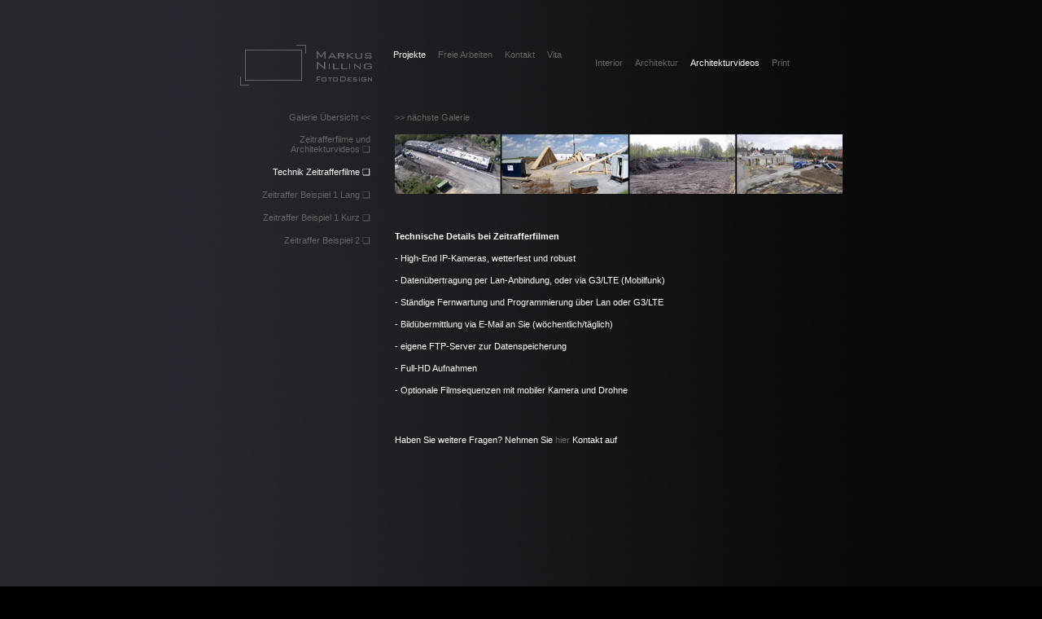

--- FILE ---
content_type: text/html
request_url: https://www.nilling.eu/index.php?article_id=118&clang=0
body_size: 4387
content:
	<!DOCTYPE html PUBLIC "-//W3C//DTD XHTML 1.0 Transitional//EN" "http://www.w3.org/TR/xhtml1/DTD/xhtml1-transitional.dtd">
	  <html xmlns="http://www.w3.org/1999/xhtml">
		<head>
		  <meta http-equiv="Content-Type" content="text/html; charset=utf-8" />
	<title>Markus Nilling FotoDesign: Architekturvideo 
		  </title>
		  <link href="css/basic.css" rel="stylesheet" type="text/css" />
	 <link href="css/slideshow.css" rel="stylesheet" type="text/css" />
	 <link href="css/myslideshow.css" rel="stylesheet" type="text/css" />
	 <link href="css/SqueezeBox.css" rel="stylesheet" type="text/css" />
     <link href="css/mysqueeze.css" rel="stylesheet" type="text/css" />
		  <script type="text/javascript" src="script/mootools-1.2.2-core-nc.js"></script>
		  <script type="text/javascript" src="script/mootools-1.2.2.2-more.js"></script>
		   <script type="text/javascript" src="script/scripts.js"></script>
		   <script type="text/javascript" src="script/slideshow.js"></script>
		   <script type="text/javascript" src="script/SqueezeBox.js"></script>
		   <script type="text/javascript" src="script/myslideshow.js"></script>
		  		   
<script >  
 function getFlashMovie(movieName) {   
 	var isIE = navigator.appName.indexOf("Microsoft") != -1;
	return (isIE) ? window[movieName] : document[movieName];  
 }  
function formSend(text) {   
	//var text = document.htmlForm.sendField.value;   
	getFlashMovie("galerie").sendTextToFlash(text);
}    
 
function getTextFromFlash(str) {   
	document.htmlForm.receivedField.value = "From Flash: " + str;   
	return str + " received";  
} 
</script>
		

		</head>
	
	<body>
	<div id="main">
		<div id="header">
<a href="index.php?article_id=6"><img src="img/logo_weiss.png" /></a>	<ol><li><span>Projekte</span></li><li><a href="index.php?article_id=2">Freie Arbeiten</a></li><li><a href="index.php?article_id=3">Kontakt</a></li><li><a href="index.php?article_id=4">Vita</a></li></ol><ol id="submenue"><li><a href="index.php?article_id=6">Interior</a></li><li><a href="index.php?article_id=5">Architektur</a></li><li><span>Architekturvideos</span></li><li><a href="index.php?article_id=8">Print</a></li></ol>	
		</div>
		
		<div id="left">
		<ul>
			 <li><a href="index.php?article_id=110">Galerie Übersicht <<</a></li><li><a href="index.php?article_id=114">Zeitrafferfilme und Architekturvideos ❏</a></li><li><span>Technik Zeitrafferfilme ❏</span></li><li><a href="index.php?article_id=116">Zeitraffer Beispiel 1 Lang ❏</a></li><li><a href="index.php?article_id=122">Zeitraffer Beispiel 1 Kurz ❏</a></li><li><a href="index.php?article_id=115">Zeitraffer Beispiel 2 ❏</a></li>		</ul>
		
		<p id="galinfo"></p>
	 
		</div>
		
		<div id="content">    	
			<div id="galeriemenue">
			  <ul><li id="butnextgal"><a href="index.php?article_id=119" rel="02.nilling-einzelhandel-plus-thumb.jpg">>> nächste Galerie</a></li><li class="butgal"><a class="selgal" href="index.php?article_id=114" title="Architekturvideo" rel="no-thumb.png">1</a></li><li class="butgal"><a href="index.php?article_id=119" title="Technische Detail" rel="02.nilling-einzelhandel-plus-thumb.jpg">2</a></li><li class="butgal"><a href="index.php?article_id=120" title="Beispielfilm 1" rel="02.nilling-einzelhandel-plus-thumb.jpg">3</a></li><li class="butgal"><a href="index.php?article_id=121" title="Beipielfilm 2" rel="02.nilling-einzelhandel-plus-thumb.jpg">4</a></li><li id="preview"><img src="files/02.nilling-einzelhandel-plus-thumb.jpg" /></li></ul>			</div>
			
			<div id="galerie">
            	<img  src="./files/architekturvideos-bildob2.jpg" title="" alt=" architekturvideos-bildob2.jpg" />	<p><br />

<br />
</p>

	<p><strong>Technische Details bei Zeitrafferfilmen</strong></p>

	<p>- High-End IP-Kameras, wetterfest und robust</p>

	<p>- Datenübertragung per Lan-Anbindung, oder via G3/LTE (Mobilfunk)</p>

	<p>- Ständige Fernwartung und Programmierung über Lan oder G3/LTE</p>

	<p>- Bildübermittlung via E-Mail an Sie (wöchentlich/täglich)</p>

	<p>- eigene <span class="caps">FTP</span>-Server zur Datenspeicherung</p>

	<p>- Full-HD Aufnahmen</p>

	<p>- Optionale Filmsequenzen mit mobiler Kamera und Drohne<br />
<br />

<br />
</p>

	<p>Haben Sie weitere Fragen? Nehmen Sie <a href="mailto:anfrage@nilling.eu?subject=FragenArchitekturvideos">hier</a> Kontakt auf</p>			</div>   
			
		</div>
		
		<div id="footer"></div>
	</div>
	
	</body>
	</html>


--- FILE ---
content_type: text/css
request_url: https://www.nilling.eu/css/basic.css
body_size: 6129
content:
@charset "utf-8";
* {
	margin: 0;
	padding: 0;
}

html {
	width:100%;
	height:100%;
}

body {
	font-family: Verdana, Arial, Helvetica, sans-serif;
	font-size: 11px;
	background-image: url(../basic/bg-black_neu.jpg);
	background-color:#000;
	background-repeat: no-repeat;
	background-position: center center;
	width:100%;
	height:100%;
}

body#bg-grey {
	background-image: url(../basic/bg-grey_neu.jpg);
	background-color:#c1c1c1;
	background-position: center center;
}


a  {
	text-decoration: none;
	color: #666666;
}
a:hover  {
	color: #FFF;
}
#main {
	width: 690px;
	margin-right: auto;
	margin-left: auto;
	margin-top: 80px;
}
#header {
	height: 50px;
	padding-bottom: 30px;
}
#header img {
	float: left;
	border:0;
}
#header ol {
	float:left;
	list-style-type: none;
	margin-left:25px;
	/*padding-left: 193px*;*/
}
#header ol li {
	float: left;
	padding-right: 15px;
	margin-top:6px;
}

#header ol li span {
	color:#FFF;
}

ol#submenue {
	margin-top:10px;
	float:right;
}

body#bg-grey ol#submenue{
	margin-left:175px;
	float:left;	
}



#left {
	width: 160px;
	text-align: right;
	float: left;
	height: 380px;
	margin-top:3px;
}

#left p{
	font-size:12px;
	color:#666666;
	line-height:18px
}

#left ul {
	list-style-type: none;
}
#left ul li {
	padding-bottom: 15px;
}

#left ul li span {
	color:#FFF;
}

#left dl{margin-bottom:10px;float:left;position:relative}
#left dl dt, #left dl dd{color:#fff;margin-bottom:3px}
#left dl dd{color:#fff;margin-bottom:3px;float:left;width:100px;position:absolute;text-align:right;right:125px}
#left dl dt{float:left;width:120px;margin-left:40px}

#content {
	height: auto;
	margin-left: 190px;
	position:relative;
	margin-top:30px;
}
#galeriemenue {
	height:20px;
	position:absolute;
	z-index:1000;
	top:-30px;	
}
#galeriemenue   ul {
	list-style-type: none;
	
}
#galeriemenue  ul  li {
	width: 120px;
	float: left;
	margin-right: 3px;
}

#galeriemenue  ul  li.preview {

}

#galeriemenue  ul  li.preview img {

}

#galeriemenue ul li a,#galeriemenue ul li span {
	float: left;
	height: 17px;
	width: 120px;
	text-align: left;
	padding-top: 3px;
	margin-right: 3px;
	display: block;
}
#galerie {
	margin-top:0px;
	/*height:380px;*/
	height:400px;
	position:relative;
}

#galerie p{
	color:#FFF;
	line-height:17px;
}

#galerie p + p{
	margin-top:10px;
}

#galerie #galquadrate p + p{
	margin-top:0px;
}

#galerie #galbackground p + p{
	margin-top:0px;
}

#galerie a img{border:0}

#galeriemenue     ul     li.butgal {
	width: 22px;
}
#galeriemenue     ul     li.butgal a {
	width: 22px;
	text-align: center;
	background-color: #999999;	
}
#galeriemenue ul li.butgal a:hover{
	background-color: #666666;	
	color: #FFFFFF;
}

#galeriemenue ul li span, #galeriemenue ul li a.selgal {
	background-color: #666666;	
	color: #FFF;
	width: 22px;
	text-align: center;
}

#galbackground, #galquadrate{
	background-image: url(../basic/karos2.gif);
	height: 380px;
	width: 500px;
	background-repeat: no-repeat;
	background-position: left top;
	position:relative;
}

body#bg-grey #galbackground{
	background-image: url(../basic/karos-freie2.gif);
}

body#default #galbackground{
	background-image: none;
}

#galbackground img{border:0}

#t1{position:absolute;left:0px;top:0px;}
#t2{position:absolute;left:100px;top:0px}
#t3{position:absolute;left:200px;top:0px}
#t4{position:absolute;left:300px;top:0px}
#t5{position:absolute;left:400px;top:0px}
#t6{position:absolute;left:0px;top:95px}
#t7{position:absolute;left:100px;top:95px}
#t8{position:absolute;left:200px;top:95px}
#t9{position:absolute;left:300px;top:95px}
#t10{position:absolute;left:400px;top:95px}
#t11{position:absolute;left:0px;top:190px}
#t12{position:absolute;left:100px;top:190px}
#t13{position:absolute;left:200px;top:190px}
#t14{position:absolute;left:300px;top:190px}
#t15{position:absolute;left:400px;top:190px}
#t16{position:absolute;left:0px;top:285px}
#t17{position:absolute;left:100px;top:285px}
#t18{position:absolute;left:200px;top:285px}
#t19{position:absolute;left:300px;top:285px}
#t20{position:absolute;left:400px;top:285px}


#d1,#d2,#d3,#d4,#d5,#d6,#d7,#d8,#d9,#d10,#d11,#d12,#d13,#d14,#d15,#d16,#d17,#d18,#d19,#d20{position:absolute;width:100px;height:95px}
#p1{position:absolute;left:0px;top:0px;}
#p2{position:absolute;left:100px;top:0px}
#p3{position:absolute;left:200px;top:0px}
#p4{position:absolute;left:300px;top:0px}
#p5{position:absolute;left:400px;top:0px}
#p6{position:absolute;left:0px;top:95px}
#p7{position:absolute;left:100px;top:95px}
#p8{position:absolute;left:200px;top:95px}
#p9{position:absolute;left:300px;top:95px}
#p10{position:absolute;left:400px;top:95px}
#p11{position:absolute;left:0px;top:190px}
#p12{position:absolute;left:100px;top:190px}
#p13{position:absolute;left:200px;top:190px}
#p14{position:absolute;left:300px;top:190px}
#p15{position:absolute;left:400px;top:190px}
#p16{position:absolute;left:0px;top:285px}
#p17{position:absolute;left:100px;top:285px}
#p18{position:absolute;left:200px;top:285px}
#p19{position:absolute;left:300px;top:285px}
#p20{position:absolute;left:400px;top:285px}



#d1,#d2,#d3,#d4,#d5,#d6,#d7,#d8,#d9,#d10,#d11,#d12,#d13,#d14,#d15,#d16,#d17,#d18,#d19,#d20{position:absolute;width:100px;height:95px}
#d1{left:0px;top:0px;}
#d2{left:100px;top:0px}
#d3{left:200px;top:0px}
#d4{left:300px;top:0px}
#d5{left:400px;top:0px}
#d6{left:0px;top:95px}
#d7{left:100px;top:95px}
#d8{left:200px;top:95px}
#d9{left:300px;top:95px}
#d10{left:400px;top:95px}
#d11{left:0px;top:190px}
#d12{left:100px;top:190px}
#d13{left:200px;top:190px}
#d14{left:300px;top:190px}
#d15{left:400px;top:190px}
#d16{left:0px;top:285px}
#d17{left:100px;top:285px}
#d18{left:200px;top:285px}
#d19{left:300px;top:285px}
#d20{left:400px;top:285px}

#d1 span,#d2 span,#d3 span,#d4 span,#d5 span,#d6 span,#d7 span,#d8 span,#d9 span{padding-left:5px;left:0;top:0}
#d10 span,#d11 span,#d12 span,#d13 span,#d14 span,#d15 span,#d16,#d17 span,#d18 span,#d19 span,#d20 span{padding-left:5px;left:0;top:0}

#galbackground p{color:#FFF;width:90px;height:85px;padding:5px}
#galquadrate p{padding-top:5px;padding-left:10px;min-height:90px;line-height:15px}
#galquadrate a{color:#FFF}


/*slideshow controller*/
#slidecontrol{
	position:absolute;
	z-index:500;
	bottom: 110px;
	left:20px;
	background-color:#999;
	padding:5px;
}
/*#slidepause{display:block;width:50px}*/


--- FILE ---
content_type: text/css
request_url: https://www.nilling.eu/css/myslideshow.css
body_size: 152
content:
/**
Stylesheet: myslideshow.css
	customized CSS for slideshow.css

*/

.slideshow-controller {
	left: 25%;
	top:110%;
}

.slideshow-thumbnails img {
	height:45px;
	width:60px;
}

.slideshow-images a img {
	border:0
}

.slideshow-images {
	height: 400px;
	width: 500px;
}	

a.boxed img{visibility: hidden; opacity: 0;filter:alpha(opacity=0)}


--- FILE ---
content_type: text/css
request_url: https://www.nilling.eu/css/mysqueeze.css
body_size: -41
content:
/**
Stylesheet: mysqueeze.css
	customized CSS for SqueezeBox.css

*/

#sbox-window {
	background-color: #000;
	padding: 0px;
}

--- FILE ---
content_type: text/javascript
request_url: https://www.nilling.eu/script/mootools-1.2.2.2-more.js
body_size: 113938
content:
//MooTools More, <http://mootools.net/more>. Copyright (c) 2006-2009 Aaron Newton <http://clientcide.com/>, Valerio Proietti <http://mad4milk.net> & the MooTools team <http://mootools.net/developers>, MIT Style License.

MooTools.More = {
	'version': '1.2.2.2'
};

/*
Script: MooTools.Lang.js
	Provides methods for localization.

	License:
		MIT-style license.

	Authors:
		Aaron Newton
*/

(function(){

	var data = {
		language: 'en-US',
		languages: {
			'en-US': {}
		},
		cascades: ['en-US']
	};
	
	var cascaded;

	MooTools.lang = new Events();

	$extend(MooTools.lang, {

		setLanguage: function(lang){
			if (!data.languages[lang]) return this;
			data.language = lang;
			this.load();
			this.fireEvent('langChange', lang);
			return this;
		},

		load: function() {
			var langs = this.cascade(this.getCurrentLanguage());
			cascaded = {};
			$each(langs, function(set, setName){
				cascaded[setName] = this.lambda(set);
			}, this);
		},

		getCurrentLanguage: function(){
			return data.language;
		},

		addLanguage: function(lang){
			data.languages[lang] = data.languages[lang] || {};
			return this;
		},

		cascade: function(lang){
			var cascades = (data.languages[lang] || {}).cascades || [];
			cascades.combine(data.cascades);
			cascades.erase(lang).push(lang);
			var langs = cascades.map(function(lng){
				return data.languages[lng];
			}, this);
			return $merge.apply(this, langs);
		},

		lambda: function(set) {
			(set || {}).get = function(key, args){
				return $lambda(set[key]).apply(this, $splat(args));
			};
			return set;
		},

		get: function(set, key, args){
			if (cascaded && cascaded[set]) return (key ? cascaded[set].get(key, args) : cascaded[set]);
		},

		set: function(lang, set, members){
			this.addLanguage(lang);
			langData = data.languages[lang];
			if (!langData[set]) langData[set] = {};
			$extend(langData[set], members);
			if (lang == this.getCurrentLanguage()){
				this.load();
				this.fireEvent('langChange', lang);
			}
			return this;
		},

		list: function(){
			return Hash.getKeys(data.languages);
		}

	});

})();

/*
Script: Log.js
	Provides basic logging functionality for plugins to implement.

	License:
		MIT-style license.

	Authors:
		Guillermo Rauch
*/

var Log = new Class({
	
	log: function(){
		Log.logger.call(this, arguments);
	}
	
});

Log.logged = [];

Log.logger = function(){
	if(window.console && console.log) console.log.apply(console, arguments);
	else Log.logged.push(arguments);
};

/*
Script: Class.Refactor.js
	Extends a class onto itself with new property, preserving any items attached to the class's namespace.

	License:
		MIT-style license.

	Authors:
		Aaron Newton
*/

Class.refactor = function(original, refactors){

	$each(refactors, function(item, name){
		var origin = original.prototype[name];
		if (origin && (origin = origin._origin) && typeof item == 'function') original.implement(name, function(){
			var old = this.previous;
			this.previous = origin;
			var value = item.apply(this, arguments);
			this.previous = old;
			return value;
		}); else original.implement(name, item);
	});

	return original;

};

/*
Script: Class.Binds.js
	Automagically binds specified methods in a class to the instance of the class.

	License:
		MIT-style license.

	Authors:
		Aaron Newton
*/

Class.Mutators.Binds = function(binds){
    return binds;
};

Class.Mutators.initialize = function(initialize){
	return function(){
		$splat(this.Binds).each(function(name){
			var original = this[name];
			if (original) this[name] = original.bind(this);
		}, this);
		return initialize.apply(this, arguments);
	};
};

/*
Script: Class.Occlude.js
	Prevents a class from being applied to a DOM element twice.

	License:
		MIT-style license.

	Authors:
		Aaron Newton
*/

Class.Occlude = new Class({

	occlude: function(property, element){
		element = $(element || this.element);
		var instance = element.retrieve(property || this.property);
		if (instance && !$defined(this.occluded)){
			this.occluded = instance;
		} else {
			this.occluded = false;
			element.store(property || this.property, this);
		}
		return this.occluded;
	}

});

/*
Script: Chain.Wait.js
	Adds a method to inject pauses between chained events.

	License:
		MIT-style license.

	Authors:
		Aaron Newton
*/

(function(){

	var wait = {
		wait: function(duration){
			return this.chain(function(){
				this.callChain.delay($pick(duration, 500), this);
			}.bind(this));
		}
	};

	Chain.implement(wait);

	if (window.Fx){
		Fx.implement(wait);
		['Css', 'Tween', 'Elements'].each(function(cls){
			if (Fx[cls]) Fx[cls].implement(wait);
		});
	}

	try {
		Element.implement({
			chains: function(effects){
				$splat($pick(effects, ['tween', 'morph', 'reveal'])).each(function(effect){
					effect = this.get(effect);
					if (!effect) return;
					effect.setOptions({
						link:'chain'
					});
				}, this);
				return this;
			},
			pauseFx: function(duration, effect){
				this.chains(effect).get($pick(effect, 'tween')).wait(duration);
				return this;
			}
		});
	} catch(e){}

})();

/*
Script: Array.Extras.js
	Extends the Array native object to include useful methods to work with arrays.

	License:
		MIT-style license.

	Authors:
		Christoph Pojer

*/
Array.implement({

	min: function(){
		return Math.min.apply(null, this);
	},

	max: function(){
		return Math.max.apply(null, this);
	},

	average: function(){
		return this.length ? this.sum() / this.length : 0;
	},

	sum: function(){
		var result = 0, l = this.length;
		if (l){
			do {
				result += this[--l];
			} while (l);
		}
		return result;
	},

	unique: function(){
		return [].combine(this);
	}

});

/*
Script: Date.js
	Extends the Date native object to include methods useful in managing dates.

	License:
		MIT-style license.

	Authors:
		Aaron Newton
		Nicholas Barthelemy - https://svn.nbarthelemy.com/date-js/
		Harald Kirshner - mail [at] digitarald.de; http://digitarald.de

*/

(function(){

new Native({name: 'Date', initialize: Date, protect: true});

['now','parse','UTC'].each(function(method){
	Native.genericize(Date, method, true);
});

Date.Methods = {};

['Date', 'Day', 'FullYear', 'Hours', 'Milliseconds', 'Minutes', 'Month', 'Seconds', 'Time', 'TimezoneOffset',
	'Week', 'Timezone', 'GMTOffset', 'DayOfYear', 'LastMonth', 'UTCDate', 'UTCDay', 'UTCFullYear',
	'AMPM', 'UTCHours', 'UTCMilliseconds', 'UTCMinutes', 'UTCMonth', 'UTCSeconds'].each(function(method){
	Date.Methods[method.toLowerCase()] = method;
});

$each({
	ms: 'Milliseconds',
	year: 'FullYear',
	min: 'Minutes',
	mo: 'Month',
	sec: 'Seconds',
	hr: 'Hours'
}, function(value, key){
	Date.Methods[key] = value;
});

var zeroize = function(what, length){
	return '0'.repeat(length - what.toString().length) + what;
};

Date.implement({

	set: function(prop, value){
		switch ($type(prop)){
			case 'object':
				for (var p in prop) this.set(p, prop[p]);
				break;
			case 'string':
				prop = prop.toLowerCase();
				var m = Date.Methods;
				if (m[prop]) this['set' + m[prop]](value);
		}
		return this;
	},

	get: function(key){
		key = key.toLowerCase();
		var m = Date.Methods;
		if (m[key]) return this['get' + m[key]]();
		return null;
	},

	clone: function(){
		return new Date(this.get('time'));
	},

	increment: function(interval, times){
		return this.multiply(interval, times);
	},

	decrement: function(interval, times){
		return this.multiply(interval, times, false);
	},

	multiply: function(interval, times, increment){
		interval = interval || 'day';
		times = $pick(times, 1);
		increment = $pick(increment, true);
		var multiplier = increment ? 1 : -1;
		var month = this.format('%m').toInt() - 1;
		var year = this.format('%Y').toInt();
		var time = this.get('time');
		var offset = 0;
		switch (interval) {
				case 'year':
					times.times(function(val) {
						if (Date.isLeapYear(year+val) && month > 1 && multiplier > 0) val++;
						if (Date.isLeapYear(year+val) && month <= 1 && multiplier < 0) val--;
						offset += Date.units.year(year+val);
					});
					break;
				case 'month':
					times.times(function(val){
						if (multiplier < 0) val++;
						var mo = month+(val * multiplier);
						var year = year;
						if (mo < 0) {
							year--;
							mo = 12+mo;
						}
						if (mo > 11 || mo < 0) {
							year += (mo / 12).toInt() * multiplier;
							mo = mo % 12;
						}
						offset += Date.units.month(mo, year);
					});
					break;
				case 'day':
					return this.set('date', this.get('date')+(multiplier*times));
				default:
					offset = Date.units[interval]() * times;
					break;
		}
		this.set('time', time + (offset * multiplier));
		return this;
	},

	isLeapYear: function(){
		return Date.isLeapYear(this.get('year'));
	},

	clearTime: function(){
		['hr', 'min', 'sec', 'ms'].each(function(t){
			this.set(t, 0);
		}, this);
		return this;
	},

	diff: function(d, resolution){
		resolution = resolution || 'day';
		if ($type(d) == 'string') d = Date.parse(d);
		switch (resolution){
			case 'year':
				return d.format('%Y').toInt() - this.format('%Y').toInt();
				break;
			case 'month':
				var months = (d.format('%Y').toInt() - this.format('%Y').toInt())*12;
				return months + d.format('%m').toInt() - this.format('%m').toInt();
				break;
			default:
				var diff = d.get('time') - this.get('time');
				if (diff < 0 && Date.units[resolution]() > (-1*(diff))) return 0;
				else if (diff >= 0 && diff < Date.units[resolution]()) return 0;
				return ((d.get('time') - this.get('time')) / Date.units[resolution]()).round();
		}
		return null;
	},

	getWeek: function(){
		var day = (new Date(this.get('year'), 0, 1)).get('date');
		return Math.round((this.get('dayofyear') + (day > 3 ? day - 4 : day + 3)) / 7);
	},

	getTimezone: function(){
		return this.toString()
			.replace(/^.*? ([A-Z]{3}).[0-9]{4}.*$/, '$1')
			.replace(/^.*?\(([A-Z])[a-z]+ ([A-Z])[a-z]+ ([A-Z])[a-z]+\)$/, '$1$2$3');
	},

	getGMTOffset: function(){
		var off = this.get('timezoneOffset');
		return ((off > 0) ? '-' : ' + ')
			+ zeroize(Math.floor(Math.abs(off) / 60), 2)
			+ zeroize(off % 60, 2);
	},

	parse: function(str){
		this.set('time', Date.parse(str));
		return this;
	},

	isValid: function(date) {
		return !!(date || this).valueOf();
	},

	format: function(f){
		if (!this.isValid()) return 'invalid date';
		f = f || '%x %X';
		//replace short-hand with actual format
		f = ({
			db: '%Y-%m-%d %H:%M:%S',
			compact: '%Y%m%dT%H%M%S',
			iso8601: '%Y-%m-%dT%H:%M:%S%T',
			rfc822: '%a, %d %b %Y %H:%M:%S %Z',
			'short': '%d %b %H:%M',
			'long': '%B %d, %Y %H:%M'
		})[f.toLowerCase()] || f;
		var d = this;
		return f.replace(/\%([aAbBcdHIjmMpSUWwxXyYTZ\%])/g,
			function($1, $2){
				switch ($2){
					case 'a': return Date.getMsg('days')[d.get('day')].substr(0, 3);
					case 'A': return Date.getMsg('days')[d.get('day')];
					case 'b': return Date.getMsg('months')[d.get('month')].substr(0, 3);
					case 'B': return Date.getMsg('months')[d.get('month')];
					case 'c': return d.toString();
					case 'd': return zeroize(d.get('date'), 2);
					case 'H': return zeroize(d.get('hr'), 2);
					case 'I': return ((d.get('hr') % 12) || 12);
					case 'j': return zeroize(d.get('dayofyear'), 3);
					case 'm': return zeroize((d.get('mo') + 1), 2);
					case 'M': return zeroize(d.get('min'), 2);
					case 'p': return Date.getMsg(d.get('hr') < 12 ? 'AM' : 'PM');
					case 'S': return zeroize(d.get('seconds'), 2);
					case 'U': return zeroize(d.get('week'), 2);
					case 'W': throw new Error('%W is not supported yet');
					case 'w': return d.get('day');
					case 'x': return d.format(Date.getMsg('shortDate'));
					case 'X': return d.format(Date.getMsg('shortTime'));
					case 'y': return d.get('year').toString().substr(2);
					case 'Y': return d.get('year');
					case 'T': return d.get('GMTOffset');
					case 'Z': return d.get('Timezone');
					case '%': return '%';
				}
				return $2;
			}
		);
	},

	setAMPM: function(ampm){
		ampm = ampm.toUpperCase();
		if (this.format('%H').toInt() > 11 && ampm == 'AM')
			return this.decrement('hour', 12);
		else if (this.format('%H').toInt() < 12 && ampm == 'PM')
			return this.increment('hour', 12);
		return this;
	}

});

Date.alias('diff', 'compare');
Date.alias('format', 'strftime');

var nativeParse = Date.parse;

var daysInMonth = function(monthIndex, year){
	if (Date.isLeapYear(year.toInt()) && monthIndex === 1) return 29;
	return [31, 28, 31, 30, 31, 30, 31, 31, 30, 31, 30, 31][monthIndex];
};


$extend(Date, {

	getMsg: function(key, args) {
		return MooTools.lang.get('Date', key, args);
	},

	units: {
		ms: $lambda(1),
		second: $lambda(1000),
		minute: $lambda(60000),
		hour: $lambda(3600000),
		day: $lambda(86400000),
		week: $lambda(608400000),
		month: function(monthIndex, year){
			var d = new Date();
			return daysInMonth($pick(monthIndex,d.format('%m').toInt()), $pick(year,d.format('%Y').toInt())) * 86400000;
		},
		year: function(year){
			year = year || new Date().format('%Y').toInt();
			return Date.isLeapYear(year.toInt()) ? 31622400000 : 31536000000;
		}
	},

	isLeapYear: function(yr){
		return new Date(yr , 1, 29).getDate() == 29;
	},

	fixY2K: function(d){
		if (!isNaN(d)){
			var newDate = new Date(d);
			if (newDate.get('year') < 2000 && d.toString().indexOf(newDate.get('year')) < 0) newDate.increment('year', 100);
			return newDate;
		} else {
			return d;
		}
	},

	parse: function(from){
		var t = $type(from);
		if (t == 'number') return new Date(from);
		if (t != 'string') return from;
		if (!from.length) return null;
		var parsed;
		Date.parsePatterns.each(function(pattern, i){
			if (parsed) return;
			var r = pattern.re.exec(from);
			if (r) parsed = pattern.handler(r);
		});
		return parsed || new Date(nativeParse(from));
	},

	parseDay: function(day, num){
		var ret = -1;
		switch ($type(day)){
			case 'number':
				ret = Date.getMsg('days')[day - 1] || false;
				if (!ret) throw new Error('Invalid day index value must be between 1 and 7');
				break;
			case 'string':
				var match = Date.getMsg('days').filter(function(name){
					return this.test(name);
				}, new RegExp('^' + day, 'i'));
				if (!match.length) throw new Error('Invalid day string');
				if (match.length > 1) throw new Error('Ambiguous day');
				ret = match[0];
		}
		return (num) ? Date.getMsg('days').indexOf(ret) : ret;
	},

	parseMonth: function(month, num){
		var ret = -1;
		switch ($type(month)){
			case 'object':
				ret = Date.getMsg('months')[month.get('mo')];
				break;
			case 'number':
				ret = Date.getMsg('months')[month - 1] || false;
				if (!ret) throw new Error('Invalid month index value must be between 1 and 12:' + index);
				break;
			case 'string':
				var match = Date.getMsg('months').filter(function(name){
					return this.test(name);
				}, new RegExp('^' + month, 'i'));
				if (!match.length) throw new Error('Invalid month string');
				if (match.length > 1) throw new Error('Ambiguous month');
				ret = match[0];
		}
		return (num) ? Date.getMsg('months').indexOf(ret) : ret;
	},

	parseUTC: function(value){
		var localDate = new Date(value);
		var utcSeconds = Date.UTC(localDate.get('year'), localDate.get('mo'),
		localDate.get('date'), localDate.get('hr'), localDate.get('min'), localDate.get('sec'));
		return new Date(utcSeconds);
	},

	orderIndex: function(unit){
		return Date.getMsg('dateOrder').indexOf(unit) + 1;
	},

	parsePatterns: [
		{
			//"1999-12-31"
			re: /^(\d{4})[\.\-\/](\d{1,2})[\.\-\/](\d{1,2})$/,
			handler: function(bits){
				return new Date(bits[1], bits[2] - 1, bits[3]);
			}
		},
		{
			//"1999-12-31 23:59:59"
			re: /^(\d{4})[\.\-\/](\d{1,2})[\.\-\/](\d{1,2})\s(\d{1,2}):(\d{1,2})(?:\:(\d{1,2}))?(\w{2})?$/,
			handler: function(bits){
				var d = new Date(bits[1], bits[2] - 1, bits[3]);
				d.set('hr', bits[4]);
				d.set('min', bits[5]);
				d.set('sec', bits[6] || 0);
				if (bits[7]) d.set('ampm', bits[7]);
				return d;
			}
		},
		{
			//"12.31.08", "12-31-08", "12/31/08", "12.31.2008", "12-31-2008", "12/31/2008"
			re: /^(\d{1,2})[\.\-\/](\d{1,2})[\.\-\/](\d{2,4})$/,
			handler: function(bits){
				var d = new Date(bits[Date.orderIndex('year')],
								 bits[Date.orderIndex('month')] - 1,
								 bits[Date.orderIndex('date')]);
				return Date.fixY2K(d);
			}
		},
		//"12.31.08", "12-31-08", "12/31/08", "12.31.2008", "12-31-2008", "12/31/2008"
		//above plus "10:45pm" ex: 12.31.08 10:45pm
		{
			re: /^(\d{1,2})[\.\-\/](\d{1,2})[\.\-\/](\d{2,4})\s(\d{1,2})[:\.](\d{1,2})(?:[\:\.](\d{1,2}))?(\w{2})?$/,
			handler: function(bits){
				var d = new Date(bits[Date.orderIndex('year')],
								 bits[Date.orderIndex('month')] - 1,
								 bits[Date.orderIndex('date')]);
				d.set('hr', bits[4]);
				d.set('min', bits[5]);
				d.set('sec', bits[6] || 0);
				if (bits[7]) d.set('ampm', bits[7]);
				return Date.fixY2K(d);
			}
		}
	]

});

})();

/*
Script: Date.Extras.js
	Extends the Date native object to include extra methods (on top of those in Date.js).

	License:
		MIT-style license.

	Authors:
		Aaron Newton

*/

['LastDayOfMonth', 'Ordinal'].each(function(method){
	Date.Methods[method.toLowerCase()] = method;
});


Date.implement({

	timeDiffInWords: function(relative_to){
		return Date.distanceOfTimeInWords(this, relative_to || new Date);
	},

	getOrdinal: function(dayOfMonth){
		return Date.getMsg('ordinal', dayOfMonth || this.get('date'));
	},

	getDayOfYear: function(){
		return ((Date.UTC(this.getFullYear(), this.getMonth(), this.getDate() + 1, 0, 0, 0)
			- Date.UTC(this.getFullYear(), 0, 1, 0, 0, 0) ) / Date.units.day());
	},

	getLastDayOfMonth: function(){
		var ret = this.clone();
		ret.setMonth(ret.getMonth() + 1, 0);
		return ret.getDate();
	}

});

Date.alias('timeDiffInWords', 'timeAgoInWords');

$extend(Date, {

	distanceOfTimeInWords: function(fromTime, toTime){
		return this.getTimePhrase(((toTime.getTime() - fromTime.getTime()) / 1000).toInt(), fromTime, toTime);
	},

	getTimePhrase: function(delta, fromTime, toTime){
		var getPhrase = function(){
			var suffix;
			if (delta >= 0){
				suffix = 'Ago';
			} else {
				delta = delta * -1;
				suffix = 'Until';
			}
			if (delta < 60){
				return Date.getMsg('lessThanMinute' + suffix, delta);
			} else if (delta < 120){
				return Date.getMsg('minute' + suffix, delta);
			} else if (delta < (45 * 60)){
				delta = (delta / 60).round();
				return Date.getMsg('minutes' + suffix, delta);
			} else if (delta < (90 * 60)){
				return Date.getMsg('hour' + suffix, delta);
			} else if (delta < (24 * 60 * 60)){
				delta = (delta / 3600).round();
				return Date.getMsg('hours' + suffix, delta);
			} else if (delta < (48 * 60 * 60)){
				return Date.getMsg('day' + suffix, delta);
			} else {
				delta = (delta / 86400).round();
				return Date.getMsg('days' + suffix, delta);
			}
		};
		return getPhrase().substitute({delta: delta});
	}

});


Date.parsePatterns.extend([

	{
		// yyyy-mm-ddTHH:MM:SS-0500 (ISO8601) i.e.2007-04-17T23:15:22Z
		// inspired by: http://delete.me.uk/2005/03/iso8601.html
		re: /^(\d{4})(?:-?(\d{2})(?:-?(\d{2})(?:[T ](\d{2})(?::?(\d{2})(?::?(\d{2})(?:\.(\d+))?)?)?(?:Z|(?:([-+])(\d{2})(?::?(\d{2}))?)?)?)?)?)?$/,
		handler: function(bits){
			var offset = 0;
			var d = new Date(bits[1], 0, 1);
			if (bits[3]) d.set('date', bits[3]);
			if (bits[2]) d.set('mo', bits[2] - 1);
			if (bits[4]) d.set('hr', bits[4]);
			if (bits[5]) d.set('min', bits[5]);
			if (bits[6]) d.set('sec', bits[6]);
			if (bits[7]) d.set('ms', ('0.' + bits[7]).toInt() * 1000);
			if (bits[9]){
				offset = (bits[9].toInt() * 60) + bits[10].toInt();
				offset *= ((bits[8] == '-') ? 1 : -1);
			}
			//offset -= d.getTimezoneOffset();
			d.setTime((d * 1) + (offset * 60 * 1000).toInt());
			return d;
		}
	},

	{
		//"today"
		re: /^tod/i,
		handler: function(){
			return new Date();
		}
	},

	{
		//"tomorow"
		re: /^tom/i,
		handler: function(){
			return new Date().increment();
		}
	},

	{
		//"yesterday"
		re: /^yes/i,
		handler: function(){
			return new Date().decrement();
		}
	},

	{
		//4th, 23rd
		re: /^(\d{1,2})(st|nd|rd|th)?$/i,
		handler: function(bits){
			var d = new Date();
			d.set('date', bits[1].toInt());
			return d;
		}
	},

	{
		//4th Jan, 23rd May
		re: /^(\d{1,2})(?:st|nd|rd|th)? (\w+)$/i,
		handler: function(bits){
			var d = new Date();
			d.set('mo', Date.parseMonth(bits[2], true), bits[1].toInt());
			return d;
		}
	},

	{
		//4th Jan 2000, 23rd May 2004
		re: /^(\d{1,2})(?:st|nd|rd|th)? (\w+),? (\d{4})$/i,
		handler: function(bits){
			var d = new Date();
			d.set('mo', Date.parseMonth(bits[2], true), bits[1].toInt());
			d.setYear(bits[3]);
			return d;
		}
	},

	{
		//Jan 4th
		re: /^(\w+) (\d{1,2})(?:st|nd|rd|th)?,? (\d{4})$/i,
		handler: function(bits){
			var d = new Date();
			d.set('mo', Date.parseMonth(bits[1], true), bits[2].toInt());
			d.setYear(bits[3]);
			return d;
		}
	},

	{
		//Jan 4th 2003
		re: /^next (\w+)$/i,
		handler: function(bits){
			var d = new Date();
			var day = d.getDay();
			var newDay = Date.parseDay(bits[1], true);
			var addDays = newDay - day;
			if (newDay <= day){
				addDays += 7;
			}
			d.set('date', d.getDate() + addDays);
			return d;
		}
	},

	{
		//4 May 08:12
		re: /^\d+\s[a-zA-z]..\s\d.\:\d.$/,
		handler: function(bits){
			var d = new Date();
			bits = bits[0].split(' ');
			d.set('date', bits[0]);
			var m;
			Date.getMsg('months').each(function(mo, i){
				if (new RegExp('^' + bits[1]).test(mo)) m = i;
			});
			d.set('mo', m);
			d.set('hr', bits[2].split(':')[0]);
			d.set('min', bits[2].split(':')[1]);
			d.set('ms', 0);
			return d;
		}
	},

	{
		re: /^last (\w+)$/i,
		handler: function(bits){
			return Date.parse('next ' + bits[0]).decrement('day', 7);
		}
	}

]);

/*
Script: Hash.Extras.js
	Extends the Hash native object to include getFromPath which allows a path notation to child elements.

	License:
		MIT-style license.

	Authors:
		Aaron Newton
*/

Hash.implement({

	getFromPath: function(notation){
		var source = this.getClean();
		notation.replace(/\[([^\]]+)\]|\.([^.[]+)|[^[.]+/g, function(match){
			if (!source) return null;
			var prop = arguments[2] || arguments[1] || arguments[0];
			source = (prop in source) ? source[prop] : null;
			return match;
		});
		return source;
	},

	cleanValues: function(method){
		method = method || $defined;
		this.each(function(v, k){
			if (!method(v)) this.erase(k);
		}, this);
		return this;
	},

	run: function(){
		var args = arguments;
		this.each(function(v, k){
			if ($type(v) == 'function') v.run(args);
		});
	}

});

/*
Script: String.Extras.js
	Extends the String native object to include methods useful in managing various kinds of strings (query strings, urls, html, etc).

	License:
		MIT-style license.

	Authors:
		Aaron Newton
		Guillermo Rauch

*/

(function(){
  
var special = ['À','à','Á','á','Â','â','Ã','ã','Ä','ä','Å','å','Ă','ă','Ą','ą','Ć','ć','Č','č','Ç','ç', 'Ď','ď','Đ','đ', 'È','è','É','é','Ê','ê','Ë','ë','Ě','ě','Ę','ę', 'Ğ','ğ','Ì','ì','Í','í','Î','î','Ï','ï', 'Ĺ','ĺ','Ľ','ľ','Ł','ł', 'Ñ','ñ','Ň','ň','Ń','ń','Ò','ò','Ó','ó','Ô','ô','Õ','õ','Ö','ö','Ø','ø','ő','Ř','ř','Ŕ','ŕ','Š','š','Ş','ş','Ś','ś', 'Ť','ť','Ť','ť','Ţ','ţ','Ù','ù','Ú','ú','Û','û','Ü','ü','Ů','ů', 'Ÿ','ÿ','ý','Ý','Ž','ž','Ź','ź','Ż','ż', 'Þ','þ','Ð','ð','ß','Œ','œ','Æ','æ','µ'];

var standard = ['A','a','A','a','A','a','A','a','Ae','ae','A','a','A','a','A','a','C','c','C','c','C','c','D','d','D','d', 'E','e','E','e','E','e','E','e','E','e','E','e','G','g','I','i','I','i','I','i','I','i','L','l','L','l','L','l', 'N','n','N','n','N','n', 'O','o','O','o','O','o','O','o','Oe','oe','O','o','o', 'R','r','R','r', 'S','s','S','s','S','s','T','t','T','t','T','t', 'U','u','U','u','U','u','Ue','ue','U','u','Y','y','Y','y','Z','z','Z','z','Z','z','TH','th','DH','dh','ss','OE','oe','AE','ae','u'];

var tidymap = {
	"[\xa0\u2002\u2003\u2009]": " ",
	"\xb7": "*",
	"[\u2018\u2019]": "'",
	"[\u201c\u201d]": '"',
	"\u2026": "...",
	"\u2013": "-",
	"\u2014": "--",
	"\uFFFD": "&raquo;"
};

String.implement({

	standardize: function(){
		var text = this;
		special.each(function(ch, i){
			text = text.replace(new RegExp(ch, 'g'), standard[i]);
		});
		return text;
	},

	repeat: function(times){
		return new Array(times + 1).join(this);
	},

	pad: function(length, str, dir){
		if (this.length >= length) return this;
		str = str || ' ';
		var pad = str.repeat(length - this.length).substr(0, length - this.length);
		if (!dir || dir == 'right') return this + pad;
		if (dir == 'left') return pad + this;
		return pad.substr(0, (pad.length / 2).floor()) + this + pad.substr(0, (pad.length / 2).ceil());
	},

	stripTags: function(){
		return this.replace(/<\/?[^>]+>/gi, '');
	},

	tidy: function(){
		var txt = this.toString();
		$each(tidymap, function(value, key){
			txt = txt.replace(new RegExp(key, 'g'), value);
		});
		return txt;
	}

});

})();

/*
Script: String.QueryString.js
	...

	License:
		MIT-style license.

	Authors:
		Sebastian Markbåge, Aaron Newton, Lennart Pilon, Valerio Proietti
*/

String.implement({

	parseQueryString: function(){
		var vars = this.split(/[&;]/), res = {};
		if (vars.length) vars.each(function(val){
			var index = val.indexOf('='),
				keys = index < 0 ? [''] : val.substr(0, index).match(/[^\]\[]+/g),
				value = decodeURIComponent(val.substr(index + 1)),
				obj = res;
			keys.each(function(key, i){
				var current = obj[key];
				if(i < keys.length - 1)
					obj = obj[key] = current || {};
				else if($type(current) == 'array')
					current.push(value);
				else
					obj[key] = $defined(current) ? [current, value] : value;
			});
		});
		return res;
	},

	cleanQueryString: function(method){
		return this.split('&').filter(function(val){
			var index = val.indexOf('='),
			key = index < 0 ? '' : val.substr(0, index),
			value = val.substr(index + 1);
			return method ? method.run([key, value]) : $chk(value);
		}).join('&');
	}

});

/*
Script: URI.js
	Provides methods useful in managing the window location and uris.

	License:
		MIT-style license.

	Authors:
		Sebastian Markb�ge, Aaron Newton
*/

var URI = new Class({

	Implements: Options,

	/*
	options: {
		base: false
	},
	*/

	regex: /^(?:(\w+):)?(?:\/\/(?:(?:([^:@]*):?([^:@]*))?@)?([^:\/?#]*)(?::(\d*))?)?(\.\.?$|(?:[^?#\/]*\/)*)([^?#]*)(?:\?([^#]*))?(?:#(.*))?/,
	parts: ['scheme', 'user', 'password', 'host', 'port', 'directory', 'file', 'query', 'fragment'],
	schemes: { http: 80, https: 443, ftp: 21, rtsp: 554, mms: 1755, file: 0 },

	initialize: function(uri, options){
		this.setOptions(options);
		var base = this.options.base || URI.base;
		uri = uri || base;
		if (uri && uri.parsed)
			this.parsed = $unlink(uri.parsed);
		else
			this.set('value', uri.href || uri.toString(), base ? new URI(base) : false);
	},

	parse: function(value, base){
		var bits = value.match(this.regex);
		if (!bits) return false;
		bits.shift();
		return this.merge(bits.associate(this.parts), base);
	},

	merge: function(bits, base){
		if (!bits.scheme && !base.scheme) return false;
		if (base){
			this.parts.every(function(part){
				if (bits[part]) return false;
				bits[part] = base[part] || '';
				return true;
			});
		}
		bits.port = bits.port || this.schemes[bits.scheme.toLowerCase()];
		bits.directory = bits.directory ? this.parseDirectory(bits.directory, base ? base.directory : '') : '/';
		return bits;
	},

	parseDirectory: function(directory, baseDirectory) {
		directory = (directory.substr(0, 1) == '/' ? '' : (baseDirectory || '/')) + directory;
		if (!directory.test(URI.regs.directoryDot)) return directory;
		var result = [];
		directory.replace(URI.regs.endSlash, '').split('/').each(function(dir){
			if (dir == '..' && result.length > 0) result.pop();
			else if (dir != '.') result.push(dir);
		});
		return result.join('/') + '/';
	},

	combine: function(bits){
		return bits.value || bits.scheme + '://' +
			(bits.user ? bits.user + (bits.password ? ':' + bits.password : '') + '@' : '') +
			(bits.host || '') + (bits.port && bits.port != this.schemes[bits.scheme] ? ':' + bits.port : '') +
			(bits.directory || '/') + (bits.file || '') +
			(bits.query ? '?' + bits.query : '') +
			(bits.fragment ? '#' + bits.fragment : '');
	},

	set: function(part, value, base){
		if (part == 'value'){
			var scheme = value.match(URI.regs.scheme);
			if (scheme) scheme = scheme[1];
			if (scheme && !$defined(this.schemes[scheme.toLowerCase()])) this.parsed = { scheme: scheme, value: value };
			else this.parsed = this.parse(value, (base || this).parsed) || (scheme ? { scheme: scheme, value: value } : { value: value });
		} else {
			this.parsed[part] = value;
		}
		return this;
	},

	get: function(part, base){
		switch(part){
			case 'value': return this.combine(this.parsed, base ? base.parsed : false);
			case 'data' : return this.getData();
		}
		return this.parsed[part] || undefined;
	},

	go: function(){
		document.location.href = this.toString();
	},

	toURI: function(){
		return this;
	},

	getData: function(key, part){
		var qs = this.get(part || 'query');
		if (!$chk(qs)) return key ? null : {};
		var obj = qs.parseQueryString();
		return key ? obj[key] : obj;
	},

	setData: function(values, merge, part){
		if ($type(arguments[0]) == 'string'){ 
			values = this.getData(); 
			values[arguments[0]] = arguments[1]; 
		} else if (merge) {
			values = $merge(this.getData(), values);
		}
		return this.set(part || 'query', Hash.toQueryString(values));
	},

	clearData: function(part){
		return this.set(part || 'query', '');
	}

});

['toString', 'valueOf'].each(function(method){
	URI.prototype[method] = function(){
		return this.get('value');
	};
});


URI.regs = {
	endSlash: /\/$/,
	scheme: /^(\w+):/,
	directoryDot: /\.\/|\.$/
};

URI.base = new URI($$('base[href]').getLast(), { base: document.location });

String.implement({

	toURI: function(options){ return new URI(this, options); }

});

/*
Script: URI.Relative.js
	Extends the URI class to add methods for computing relative and absolute urls.

	License:
		MIT-style license.

	Authors:
		Sebastian Markbåge
*/

URI = Class.refactor(URI, {

	combine: function(bits, base){
		if (!base || bits.scheme != base.scheme || bits.host != base.host || bits.port != base.port)
			return this.previous.apply(this, arguments);
		var end = bits.file + (bits.query ? '?' + bits.query : '') + (bits.fragment ? '#' + bits.fragment : '');

		if (!base.directory) return (bits.directory || (bits.file ? '' : './')) + end;

		var baseDir = base.directory.split('/'),
			relDir = bits.directory.split('/'),
			path = '',
			offset;

		var i = 0;
		for(offset = 0; offset < baseDir.length && offset < relDir.length && baseDir[offset] == relDir[offset]; offset++);
		for(i = 0; i < baseDir.length - offset - 1; i++) path += '../';
		for(i = offset; i < relDir.length - 1; i++) path += relDir[i] + '/';

		return (path || (bits.file ? '' : './')) + end;
	},

	toAbsolute: function(base){
		base = new URI(base);
		if (base) base.set('directory', '').set('file', '');
		return this.toRelative(base);
	},

	toRelative: function(base){
		return this.get('value', new URI(base));
	}

});

/*
Script: Element.Forms.js
	Extends the Element native object to include methods useful in managing inputs.

	License:
		MIT-style license.

	Authors:
		Aaron Newton

*/
Element.implement({

	tidy: function(){
		this.set('value', this.get('value').tidy());
	},

	getTextInRange: function(start, end){
		return this.get('value').substring(start, end);
	},

	getSelectedText: function(){
		if (document.selection && document.selection.createRange) return document.selection.createRange().text;
		return this.getTextInRange(this.getSelectionStart(), this.getSelectionEnd());
	},

	getSelectedRange: function() {
		if ($defined(this.selectionStart)) return {start: this.selectionStart, end: this.selectionEnd};
		var pos = {start: 0, end: 0};
		var range = this.getDocument().selection.createRange();
		if (!range || range.parentElement() != this) return pos;
		var dup = range.duplicate();
		if (this.type == 'text') {
			pos.start = 0 - dup.moveStart('character', -100000);
			pos.end = pos.start + range.text.length;
		} else {
			var value = this.get('value');
			var offset = value.length - value.match(/[\n\r]*$/)[0].length;
			dup.moveToElementText(this);
			dup.setEndPoint('StartToEnd', range);
			pos.end = offset - dup.text.length;
			dup.setEndPoint('StartToStart', range);
			pos.start = offset - dup.text.length;
		}
		return pos;
	},

	getSelectionStart: function(){
		return this.getSelectedRange().start;
	},

	getSelectionEnd: function(){
		return this.getSelectedRange().end;
	},

	setCaretPosition: function(pos){
		if (pos == 'end') pos = this.get('value').length;
		this.selectRange(pos, pos);
		return this;
	},

	getCaretPosition: function(){
		return this.getSelectedRange().start;
	},

	selectRange: function(start, end){
		if (this.createTextRange){
			var value = this.get('value');
			var diff = value.substr(start, end - start).replace(/\r/g, '').length;
			start = value.substr(0, start).replace(/\r/g, '').length;
			var range = this.createTextRange();
			range.collapse(true);
			range.moveEnd('character', start + diff);
			range.moveStart('character', start);
			range.select();
		} else {
			this.focus();
			this.setSelectionRange(start, end);
		}
		return this;
	},

	insertAtCursor: function(value, select){
		var pos = this.getSelectedRange();
		var text = this.get('value');
		this.set('value', text.substring(0, pos.start) + value + text.substring(pos.end, text.length));
		if ($pick(select, true)) this.selectRange(pos.start, pos.start + value.length);
		else this.setCaretPosition(pos.start + value.length);
		return this;
	},

	insertAroundCursor: function(options, select){
		options = $extend({
			before: '',
			defaultMiddle: '',
			after: ''
		}, options);
		var value = this.getSelectedText() || options.defaultMiddle;
		var pos = this.getSelectedRange();
		var text = this.get('value');
		if (pos.start == pos.end){
			this.set('value', text.substring(0, pos.start) + options.before + value + options.after + text.substring(pos.end, text.length));
			this.selectRange(pos.start + options.before.length, pos.end + options.before.length + value.length);
		} else {
			var current = text.substring(pos.start, pos.end);
			this.set('value', text.substring(0, pos.start) + options.before + current + options.after + text.substring(pos.end, text.length));
			var selStart = pos.start + options.before.length;
			if ($pick(select, true)) this.selectRange(selStart, selStart + current.length);
			else this.setCaretPosition(selStart + text.length);
		}
		return this;
	}

});

/*
Script: Element.Measure.js
	Extends the Element native object to include methods useful in measuring dimensions.

	Element.measure / .expose methods by Daniel Steigerwald
	License: MIT-style license.
	Copyright: Copyright (c) 2008 Daniel Steigerwald, daniel.steigerwald.cz

	License:
		MIT-style license.

	Authors:
		Aaron Newton

*/

Element.implement({

	measure: function(fn){
		var vis = function(el) {
			return !!(!el || el.offsetHeight || el.offsetWidth);
		};
		if (vis(this)) return fn.apply(this);
		var parent = this.getParent(),
			toMeasure = [], 
			restorers = [];
		while (!vis(parent) && parent != document.body) {
			toMeasure.push(parent.expose());
			parent = parent.getParent();
		}
		var restore = this.expose();
		var result = fn.apply(this);
		restore();
		toMeasure.each(function(restore){
			restore();
		});
		return result;
	},

	expose: function(){
		if (this.getStyle('display') != 'none') return $empty;
		var before = this.getStyles('display', 'position', 'visibility');
		return this.setStyles({
			display: 'block',
			position: 'absolute',
			visibility: 'hidden'
		}).setStyles.pass(before, this);
	},

	getDimensions: function(options){
		options = $merge({computeSize: false},options);
		var dim = {};
		var getSize = function(el, options){
			return (options.computeSize)?el.getComputedSize(options):el.getSize();
		};
		if (this.getStyle('display') == 'none'){
			dim = this.measure(function(){
				return getSize(this, options);
			});
		} else {
			try { //safari sometimes crashes here, so catch it
				dim = getSize(this, options);
			}catch(e){}
		}
		return $chk(dim.x) ? $extend(dim, {width: dim.x, height: dim.y}) : $extend(dim, {x: dim.width, y: dim.height});
	},

	getComputedSize: function(options){
		options = $merge({
			styles: ['padding','border'],
			plains: {
				height: ['top','bottom'],
				width: ['left','right']
			},
			mode: 'both'
		}, options);
		var size = {width: 0,height: 0};
		switch (options.mode){
			case 'vertical':
				delete size.width;
				delete options.plains.width;
				break;
			case 'horizontal':
				delete size.height;
				delete options.plains.height;
				break;
		}
		var getStyles = [];
		//this function might be useful in other places; perhaps it should be outside this function?
		$each(options.plains, function(plain, key){
			plain.each(function(edge){
				options.styles.each(function(style){
					getStyles.push((style == 'border') ? style + '-' + edge + '-' + 'width' : style + '-' + edge);
				});
			});
		});
		var styles = {};
		getStyles.each(function(style){ styles[style] = this.getComputedStyle(style); }, this);
		var subtracted = [];
		$each(options.plains, function(plain, key){ //keys: width, height, plains: ['left', 'right'], ['top','bottom']
			var capitalized = key.capitalize();
			size['total' + capitalized] = 0;
			size['computed' + capitalized] = 0;
			plain.each(function(edge){ //top, left, right, bottom
				size['computed' + edge.capitalize()] = 0;
				getStyles.each(function(style, i){ //padding, border, etc.
					//'padding-left'.test('left') size['totalWidth'] = size['width'] + [padding-left]
					if (style.test(edge)){
						styles[style] = styles[style].toInt() || 0; //styles['padding-left'] = 5;
						size['total' + capitalized] = size['total' + capitalized] + styles[style];
						size['computed' + edge.capitalize()] = size['computed' + edge.capitalize()] + styles[style];
					}
					//if width != width (so, padding-left, for instance), then subtract that from the total
					if (style.test(edge) && key != style &&
						(style.test('border') || style.test('padding')) && !subtracted.contains(style)){
						subtracted.push(style);
						size['computed' + capitalized] = size['computed' + capitalized]-styles[style];
					}
				});
			});
		});

		['Width', 'Height'].each(function(value){
			var lower = value.toLowerCase();
			if(!$chk(size[lower])) return;

			size[lower] = size[lower] + this['offset' + value] + size['computed' + value];
			size['total' + value] = size[lower] + size['total' + value];
			delete size['computed' + value];
		}, this);

		return $extend(styles, size);
	}

});

/*
Script: Element.Pin.js
	Extends the Element native object to include the pin method useful for fixed positioning for elements.

	License:
		MIT-style license.

	Authors:
		Aaron Newton
*/

(function(){
	var supportsPositionFixed = false;
	window.addEvent('domready', function(){
		var test = new Element('div').setStyles({
			position: 'fixed',
			top: 0,
			right: 0
		}).inject(document.body);
		supportsPositionFixed = (test.offsetTop === 0);
		test.dispose();
	});

	Element.implement({

		pin: function(enable){
			if (this.getStyle('display') == 'none') return null;
			
			var p;
			if (enable !== false){
				p = this.getPosition();
				if (!this.retrieve('pinned')){
					var pos = {
						top: p.y - window.getScroll().y,
						left: p.x - window.getScroll().x
					};
					if (supportsPositionFixed){
						this.setStyle('position', 'fixed').setStyles(pos);
					} else {
						this.store('pinnedByJS', true);
						this.setStyles({
							position: 'absolute',
							top: p.y,
							left: p.x
						});
						this.store('scrollFixer', (function(){
							if (this.retrieve('pinned'))
								this.setStyles({
									top: pos.top.toInt() + window.getScroll().y,
									left: pos.left.toInt() + window.getScroll().x
								});
						}).bind(this));
						window.addEvent('scroll', this.retrieve('scrollFixer'));
					}
					this.store('pinned', true);
				}
			} else {
				var op;
				if (!Browser.Engine.trident){
					if (this.getParent().getComputedStyle('position') != 'static') op = this.getParent();
					else op = this.getParent().getOffsetParent();
				}
				p = this.getPosition(op);
				this.store('pinned', false);
				var reposition;
				if (supportsPositionFixed && !this.retrieve('pinnedByJS')){
					reposition = {
						top: p.y + window.getScroll().y,
						left: p.x + window.getScroll().x
					};
				} else {
					this.store('pinnedByJS', false);
					window.removeEvent('scroll', this.retrieve('scrollFixer'));
					reposition = {
						top: p.y,
						left: p.x
					};
				}
				this.setStyles($merge(reposition, {position: 'absolute'}));
			}
			return this.addClass('isPinned');
		},

		unpin: function(){
			return this.pin(false).removeClass('isPinned');
		},

		togglepin: function(){
			this.pin(!this.retrieve('pinned'));
		}

	});

})();

/*
Script: Element.Position.js
	Extends the Element native object to include methods useful positioning elements relative to others.

	License:
		MIT-style license.

	Authors:
		Aaron Newton
*/

(function(){

var original = Element.prototype.position;

Element.implement({

	position: function(options){
		//call original position if the options are x/y values
		if (options && ($defined(options.x) || $defined(options.y))) return original ? original.apply(this, arguments) : this;
		$each(options||{}, function(v, k){ if (!$defined(v)) delete options[k]; });
		options = $merge({
			relativeTo: document.body,
			position: {
				x: 'center', //left, center, right
				y: 'center' //top, center, bottom
			},
			edge: false,
			offset: {x: 0, y: 0},
			returnPos: false,
			relFixedPosition: false,
			ignoreMargins: false,
			allowNegative: false
		}, options);
		//compute the offset of the parent positioned element if this element is in one
		var parentOffset = {x: 0, y: 0};
		var parentPositioned = false;
		/* dollar around getOffsetParent should not be necessary, but as it does not return
		 * a mootools extended element in IE, an error occurs on the call to expose. See:
		 * http://mootools.lighthouseapp.com/projects/2706/tickets/333-element-getoffsetparent-inconsistency-between-ie-and-other-browsers */
		var offsetParent = this.measure(function(){
			return $(this.getOffsetParent());
		});
		if (offsetParent && offsetParent != this.getDocument().body){
			parentOffset = offsetParent.measure(function(){
				return this.getPosition();
			});
			parentPositioned = true;
			options.offset.x = options.offset.x - parentOffset.x;
			options.offset.y = options.offset.y - parentOffset.y;
		}
		//upperRight, bottomRight, centerRight, upperLeft, bottomLeft, centerLeft
		//topRight, topLeft, centerTop, centerBottom, center
		var fixValue = function(option){
			if ($type(option) != 'string') return option;
			option = option.toLowerCase();
			var val = {};
			if (option.test('left')) val.x = 'left';
			else if (option.test('right')) val.x = 'right';
			else val.x = 'center';
			if (option.test('upper') || option.test('top')) val.y = 'top';
			else if (option.test('bottom')) val.y = 'bottom';
			else val.y = 'center';
			return val;
		};
		options.edge = fixValue(options.edge);
		options.position = fixValue(options.position);
		if (!options.edge){
			if (options.position.x == 'center' && options.position.y == 'center') options.edge = {x:'center', y:'center'};
			else options.edge = {x:'left', y:'top'};
		}

		this.setStyle('position', 'absolute');
		var rel = $(options.relativeTo) || document.body;
		var calc = rel == document.body ? window.getScroll() : rel.getPosition();
		var top = calc.y;
		var left = calc.x;

		if (Browser.Engine.trident){
			var scrolls = rel.getScrolls();
			top += scrolls.y;
			left += scrolls.x;
		}

		var dim = this.getDimensions({computeSize: true, styles:['padding', 'border','margin']});
		if (options.ignoreMargins){
			options.offset.x = options.offset.x - dim['margin-left'];
			options.offset.y = options.offset.y - dim['margin-top'];
		}
		var pos = {};
		var prefY = options.offset.y;
		var prefX = options.offset.x;
		var winSize = window.getSize();
		switch(options.position.x){
			case 'left':
				pos.x = left + prefX;
				break;
			case 'right':
				pos.x = left + prefX + rel.offsetWidth;
				break;
			default: //center
				pos.x = left + ((rel == document.body ? winSize.x : rel.offsetWidth)/2) + prefX;
				break;
		}
		switch(options.position.y){
			case 'top':
				pos.y = top + prefY;
				break;
			case 'bottom':
				pos.y = top + prefY + rel.offsetHeight;
				break;
			default: //center
				pos.y = top + ((rel == document.body ? winSize.y : rel.offsetHeight)/2) + prefY;
				break;
		}

		if (options.edge){
			var edgeOffset = {};

			switch(options.edge.x){
				case 'left':
					edgeOffset.x = 0;
					break;
				case 'right':
					edgeOffset.x = -dim.x-dim.computedRight-dim.computedLeft;
					break;
				default: //center
					edgeOffset.x = -(dim.x/2);
					break;
			}
			switch(options.edge.y){
				case 'top':
					edgeOffset.y = 0;
					break;
				case 'bottom':
					edgeOffset.y = -dim.y-dim.computedTop-dim.computedBottom;
					break;
				default: //center
					edgeOffset.y = -(dim.y/2);
					break;
			}
			pos.x = pos.x + edgeOffset.x;
			pos.y = pos.y + edgeOffset.y;
		}
		pos = {
			left: ((pos.x >= 0 || parentPositioned || options.allowNegative) ? pos.x : 0).toInt(),
			top: ((pos.y >= 0 || parentPositioned || options.allowNegative) ? pos.y : 0).toInt()
		};
		if (rel.getStyle('position') == 'fixed' || options.relFixedPosition){
			var winScroll = window.getScroll();
			pos.top = pos.top.toInt() + winScroll.y;
			pos.left = pos.left.toInt() + winScroll.x;
		}

		if (options.returnPos) return pos;
		else this.setStyles(pos);
		return this;
	}

});

})();

/*
Script: Element.Shortcuts.js
	Extends the Element native object to include some shortcut methods.

	License:
		MIT-style license.

	Authors:
		Aaron Newton

*/

Element.implement({

	isDisplayed: function(){
		return this.getStyle('display') != 'none';
	},

	toggle: function(){
		return this[this.isDisplayed() ? 'hide' : 'show']();
	},

	hide: function(){
		var d;
		try {
			//IE fails here if the element is not in the dom
			if ('none' != this.getStyle('display')) d = this.getStyle('display');
		} catch(e){}

		return this.store('originalDisplay', d || 'block').setStyle('display', 'none');
	},

	show: function(display){
		return this.setStyle('display', display || this.retrieve('originalDisplay') || 'block');
	},

	swapClass: function(remove, add){
		return this.removeClass(remove).addClass(add);
	}

});


/*
Script: Fx.Elements.js
	Effect to change any number of CSS properties of any number of Elements.

	License:
		MIT-style license.

	Authors:
		Valerio Proietti
*/

Fx.Elements = new Class({

	Extends: Fx.CSS,

	initialize: function(elements, options){
		this.elements = this.subject = $$(elements);
		this.parent(options);
	},

	compute: function(from, to, delta){
		var now = {};
		for (var i in from){
			var iFrom = from[i], iTo = to[i], iNow = now[i] = {};
			for (var p in iFrom) iNow[p] = this.parent(iFrom[p], iTo[p], delta);
		}
		return now;
	},

	set: function(now){
		for (var i in now){
			var iNow = now[i];
			for (var p in iNow) this.render(this.elements[i], p, iNow[p], this.options.unit);
		}
		return this;
	},

	start: function(obj){
		if (!this.check(obj)) return this;
		var from = {}, to = {};
		for (var i in obj){
			var iProps = obj[i], iFrom = from[i] = {}, iTo = to[i] = {};
			for (var p in iProps){
				var parsed = this.prepare(this.elements[i], p, iProps[p]);
				iFrom[p] = parsed.from;
				iTo[p] = parsed.to;
			}
		}
		return this.parent(from, to);
	}

});

/*
Script: Fx.Accordion.js
	An Fx.Elements extension which allows you to easily create accordion type controls.

	License:
		MIT-style license.

	Authors:
		Valerio Proietti
*/

var Accordion = Fx.Accordion = new Class({

	Extends: Fx.Elements,

	options: {/*
		onActive: $empty(toggler, section),
		onBackground: $empty(toggler, section),*/
		display: 0,
		show: false,
		height: true,
		width: false,
		opacity: true,
		fixedHeight: false,
		fixedWidth: false,
		wait: false,
		alwaysHide: false,
		trigger: 'click',
		initialDisplayFx: true
	},

	initialize: function(){
		var params = Array.link(arguments, {'container': Element.type, 'options': Object.type, 'togglers': $defined, 'elements': $defined});
		this.parent(params.elements, params.options);
		this.togglers = $$(params.togglers);
		this.container = $(params.container);
		this.previous = -1;
		if (this.options.alwaysHide) this.options.wait = true;
		if ($chk(this.options.show)){
			this.options.display = false;
			this.previous = this.options.show;
		}
		if (this.options.start){
			this.options.display = false;
			this.options.show = false;
		}
		this.effects = {};
		if (this.options.opacity) this.effects.opacity = 'fullOpacity';
		if (this.options.width) this.effects.width = this.options.fixedWidth ? 'fullWidth' : 'offsetWidth';
		if (this.options.height) this.effects.height = this.options.fixedHeight ? 'fullHeight' : 'scrollHeight';
		for (var i = 0, l = this.togglers.length; i < l; i++) this.addSection(this.togglers[i], this.elements[i]);
		this.elements.each(function(el, i){
			if (this.options.show === i){
				this.fireEvent('active', [this.togglers[i], el]);
			} else {
				for (var fx in this.effects) el.setStyle(fx, 0);
			}
		}, this);
		if ($chk(this.options.display)) this.display(this.options.display, this.options.initialDisplayFx);
	},

	addSection: function(toggler, element){
		toggler = $(toggler);
		element = $(element);
		var test = this.togglers.contains(toggler);
		this.togglers.include(toggler);
		this.elements.include(element);
		var idx = this.togglers.indexOf(toggler);
		toggler.addEvent(this.options.trigger, this.display.bind(this, idx));
		if (this.options.height) element.setStyles({'padding-top': 0, 'border-top': 'none', 'padding-bottom': 0, 'border-bottom': 'none'});
		if (this.options.width) element.setStyles({'padding-left': 0, 'border-left': 'none', 'padding-right': 0, 'border-right': 'none'});
		element.fullOpacity = 1;
		if (this.options.fixedWidth) element.fullWidth = this.options.fixedWidth;
		if (this.options.fixedHeight) element.fullHeight = this.options.fixedHeight;
		element.setStyle('overflow', 'hidden');
		if (!test){
			for (var fx in this.effects) element.setStyle(fx, 0);
		}
		return this;
	},

	display: function(index, useFx){
		useFx = $pick(useFx, true);
		index = ($type(index) == 'element') ? this.elements.indexOf(index) : index;
		if ((this.timer && this.options.wait) || (index === this.previous && !this.options.alwaysHide)) return this;
		this.previous = index;
		var obj = {};
		this.elements.each(function(el, i){
			obj[i] = {};
			var hide = (i != index) || (this.options.alwaysHide && (el.offsetHeight > 0));
			this.fireEvent(hide ? 'background' : 'active', [this.togglers[i], el]);
			for (var fx in this.effects) obj[i][fx] = hide ? 0 : el[this.effects[fx]];
		}, this);
		return useFx ? this.start(obj) : this.set(obj);
	}

});

/*
Script: Fx.Move.js
	Defines Fx.Move, a class that works with Element.Position.js to transition an element from one location to another.

	License:
		MIT-style license.

	Authors:
		Aaron Newton

*/

Fx.Move = new Class({

	Extends: Fx.Morph,

	options: {
		relativeTo: document.body,
		position: 'center',
		edge: false,
		offset: {x: 0, y: 0}
	},

	start: function(destination){
		return this.parent(this.element.position($merge(this.options, destination, {returnPos: true})));
	}

});

Element.Properties.move = {

	set: function(options){
		var morph = this.retrieve('move');
		if (morph) morph.cancel();
		return this.eliminate('move').store('move:options', $extend({link: 'cancel'}, options));
	},

	get: function(options){
		if (options || !this.retrieve('move')){
			if (options || !this.retrieve('move:options')) this.set('move', options);
			this.store('move', new Fx.Move(this, this.retrieve('move:options')));
		}
		return this.retrieve('move');
	}

};

Element.implement({

	move: function(options){
		this.get('move').start(options);
		return this;
	}

});


/*
Script: Fx.Reveal.js
	Defines Fx.Reveal, a class that shows and hides elements with a transition.

	License:
		MIT-style license.

	Authors:
		Aaron Newton

*/

Fx.Reveal = new Class({

	Extends: Fx.Morph,

	options: {/*	  
		onShow: $empty(thisElemeng),
		onHide: $empty(thisElemeng),
		onComplete: $empty(thisElemeng),
		heightOverride: null,
		widthOverride: null, */
		styles: ['padding', 'border', 'margin'],
		transitionOpacity: !Browser.Engine.trident4,
		mode: 'vertical',
		display: 'block',
		hideInputs: Browser.Engine.trident ? 'select, input, textarea, object, embed' : false
	},

	dissolve: function(){
		try {
			if (!this.hiding && !this.showing){
				if (this.element.getStyle('display') != 'none'){
					this.hiding = true;
					this.showing = false;
					this.hidden = true;
					var startStyles = this.element.getComputedSize({
						styles: this.options.styles,
						mode: this.options.mode
					});
					var setToAuto = (this.element.style.height === ''||this.element.style.height == 'auto');
					this.element.setStyle('display', 'block');
					if (this.options.transitionOpacity) startStyles.opacity = 1;
					var zero = {};
					$each(startStyles, function(style, name){
						zero[name] = [style, 0];
					}, this);
					var overflowBefore = this.element.getStyle('overflow');
					this.element.setStyle('overflow', 'hidden');
					var hideThese = this.options.hideInputs ? this.element.getElements(this.options.hideInputs) : null;
					this.$chain.unshift(function(){
						if (this.hidden){
							this.hiding = false;
							$each(startStyles, function(style, name){
								startStyles[name] = style;
							}, this);
							this.element.setStyles($merge({display: 'none', overflow: overflowBefore}, startStyles));
							if (setToAuto){
								if (['vertical', 'both'].contains(this.options.mode)) this.element.style.height = '';
								if (['width', 'both'].contains(this.options.mode)) this.element.style.width = '';
							}
							if (hideThese) hideThese.setStyle('visibility', 'visible');
						}
						this.fireEvent('hide', this.element);
						this.callChain();
					}.bind(this));
					if (hideThese) hideThese.setStyle('visibility', 'hidden');
					this.start(zero);
				} else {
					this.callChain.delay(10, this);
					this.fireEvent('complete', this.element);
					this.fireEvent('hide', this.element);
				}
			} else if (this.options.link == 'chain'){
				this.chain(this.dissolve.bind(this));
			} else if (this.options.link == 'cancel' && !this.hiding){
				this.cancel();
				this.dissolve();
			}
		} catch(e){
			this.hiding = false;
			this.element.setStyle('display', 'none');
			this.callChain.delay(10, this);
			this.fireEvent('complete', this.element);
			this.fireEvent('hide', this.element);
		}
		return this;
	},

	reveal: function(){
		try {
			if (!this.showing && !this.hiding){
				if (this.element.getStyle('display') == 'none' ||
					 this.element.getStyle('visiblity') == 'hidden' ||
					 this.element.getStyle('opacity') == 0){
					this.showing = true;
					this.hiding = false;
					this.hidden = false;
					var setToAuto, startStyles;
					//toggle display, but hide it
					this.element.measure(function(){
						setToAuto = (this.element.style.height === '' || this.element.style.height == 'auto');
						//create the styles for the opened/visible state
						startStyles = this.element.getComputedSize({
							styles: this.options.styles,
							mode: this.options.mode
						});
					}.bind(this));
					$each(startStyles, function(style, name){
						startStyles[name] = style;
					});
					//if we're overridding height/width
					if ($chk(this.options.heightOverride)) startStyles.height = this.options.heightOverride.toInt();
					if ($chk(this.options.widthOverride)) startStyles.width = this.options.widthOverride.toInt();
					if (this.options.transitionOpacity) {
						this.element.setStyle('opacity', 0);
						startStyles.opacity = 1;
					}
					//create the zero state for the beginning of the transition
					var zero = {
						height: 0,
						display: this.options.display
					};
					$each(startStyles, function(style, name){ zero[name] = 0; });
					var overflowBefore = this.element.getStyle('overflow');
					//set to zero
					this.element.setStyles($merge(zero, {overflow: 'hidden'}));
					//hide inputs
					var hideThese = this.options.hideInputs ? this.element.getElements(this.options.hideInputs) : null;
					if (hideThese) hideThese.setStyle('visibility', 'hidden');
					//start the effect
					this.start(startStyles);
					this.$chain.unshift(function(){
						this.element.setStyle('overflow', overflowBefore);
						if (!this.options.heightOverride && setToAuto){
							if (['vertical', 'both'].contains(this.options.mode)) this.element.style.height = '';
							if (['width', 'both'].contains(this.options.mode)) this.element.style.width = '';
						}
						if (!this.hidden) this.showing = false;
						if (hideThese) hideThese.setStyle('visibility', 'visible');
						this.callChain();
						this.fireEvent('show', this.element);
					}.bind(this));
				} else {
					this.callChain();
					this.fireEvent('complete', this.element);
					this.fireEvent('show', this.element);
				}
			} else if (this.options.link == 'chain'){
				this.chain(this.reveal.bind(this));
			} else if (this.options.link == 'cancel' && !this.showing){
				this.cancel();
				this.reveal();
			}
		} catch(e){
			this.element.setStyles({
				display: this.options.display,
				visiblity: 'visible',
				opacity: 1
			});
			this.showing = false;
			this.callChain.delay(10, this);
			this.fireEvent('complete', this.element);
			this.fireEvent('show', this.element);
		}
		return this;
	},

	toggle: function(){
		if (this.element.getStyle('display') == 'none' ||
			 this.element.getStyle('visiblity') == 'hidden' ||
			 this.element.getStyle('opacity') == 0){
			this.reveal();
		} else {
			this.dissolve();
		}
		return this;
	}

});

Element.Properties.reveal = {

	set: function(options){
		var reveal = this.retrieve('reveal');
		if (reveal) reveal.cancel();
		return this.eliminate('reveal').store('reveal:options', $extend({link: 'cancel'}, options));
	},

	get: function(options){
		if (options || !this.retrieve('reveal')){
			if (options || !this.retrieve('reveal:options')) this.set('reveal', options);
			this.store('reveal', new Fx.Reveal(this, this.retrieve('reveal:options')));
		}
		return this.retrieve('reveal');
	}

};

Element.Properties.dissolve = Element.Properties.reveal;

Element.implement({

	reveal: function(options){
		this.get('reveal', options).reveal();
		return this;
	},

	dissolve: function(options){
		this.get('reveal', options).dissolve();
		return this;
	},

	nix: function(){
		var params = Array.link(arguments, {destroy: Boolean.type, options: Object.type});
		this.get('reveal', params.options).dissolve().chain(function(){
			this[params.destroy ? 'destroy' : 'dispose']();
		}.bind(this));
		return this;
	},

	wink: function(){
		var params = Array.link(arguments, {duration: Number.type, options: Object.type});
		var reveal = this.get('reveal', params.options);
		reveal.reveal().chain(function(){
			(function(){
				reveal.dissolve();
			}).delay(params.duration || 2000);
		});
	}


});

/*
Script: Fx.Scroll.js
	Effect to smoothly scroll any element, including the window.

	License:
		MIT-style license.

	Authors:
		Valerio Proietti
*/

Fx.Scroll = new Class({

	Extends: Fx,

	options: {
		offset: {x: 0, y: 0},
		wheelStops: true
	},

	initialize: function(element, options){
		this.element = this.subject = $(element);
		this.parent(options);
		var cancel = this.cancel.bind(this, false);

		if ($type(this.element) != 'element') this.element = $(this.element.getDocument().body);

		var stopper = this.element;

		if (this.options.wheelStops){
			this.addEvent('start', function(){
				stopper.addEvent('mousewheel', cancel);
			}, true);
			this.addEvent('complete', function(){
				stopper.removeEvent('mousewheel', cancel);
			}, true);
		}
	},

	set: function(){
		var now = Array.flatten(arguments);
		this.element.scrollTo(now[0], now[1]);
	},

	compute: function(from, to, delta){
		return [0, 1].map(function(i){
			return Fx.compute(from[i], to[i], delta);
		});
	},

	start: function(x, y){
		if (!this.check(x, y)) return this;
		var offsetSize = this.element.getSize(), scrollSize = this.element.getScrollSize();
		var scroll = this.element.getScroll(), values = {x: x, y: y};
		for (var z in values){
			var max = scrollSize[z] - offsetSize[z];
			if ($chk(values[z])) values[z] = ($type(values[z]) == 'number') ? values[z].limit(0, max) : max;
			else values[z] = scroll[z];
			values[z] += this.options.offset[z];
		}
		return this.parent([scroll.x, scroll.y], [values.x, values.y]);
	},

	toTop: function(){
		return this.start(false, 0);
	},

	toLeft: function(){
		return this.start(0, false);
	},

	toRight: function(){
		return this.start('right', false);
	},

	toBottom: function(){
		return this.start(false, 'bottom');
	},

	toElement: function(el){
		var position = $(el).getPosition(this.element);
		return this.start(position.x, position.y);
	}

});


/*
Script: Fx.Slide.js
	Effect to slide an element in and out of view.

	License:
		MIT-style license.

	Authors:
		Valerio Proietti
*/

Fx.Slide = new Class({

	Extends: Fx,

	options: {
		mode: 'vertical'
	},

	initialize: function(element, options){
		this.addEvent('complete', function(){
			this.open = (this.wrapper['offset' + this.layout.capitalize()] != 0);
			if (this.open && Browser.Engine.webkit419) this.element.dispose().inject(this.wrapper);
		}, true);
		this.element = this.subject = $(element);
		this.parent(options);
		var wrapper = this.element.retrieve('wrapper');
		this.wrapper = wrapper || new Element('div', {
			styles: $extend(this.element.getStyles('margin', 'position'), {overflow: 'hidden'})
		}).wraps(this.element);
		this.element.store('wrapper', this.wrapper).setStyle('margin', 0);
		this.now = [];
		this.open = true;
	},

	vertical: function(){
		this.margin = 'margin-top';
		this.layout = 'height';
		this.offset = this.element.offsetHeight;
	},

	horizontal: function(){
		this.margin = 'margin-left';
		this.layout = 'width';
		this.offset = this.element.offsetWidth;
	},

	set: function(now){
		this.element.setStyle(this.margin, now[0]);
		this.wrapper.setStyle(this.layout, now[1]);
		return this;
	},

	compute: function(from, to, delta){
		return [0, 1].map(function(i){
			return Fx.compute(from[i], to[i], delta);
		});
	},

	start: function(how, mode){
		if (!this.check(how, mode)) return this;
		this[mode || this.options.mode]();
		var margin = this.element.getStyle(this.margin).toInt();
		var layout = this.wrapper.getStyle(this.layout).toInt();
		var caseIn = [[margin, layout], [0, this.offset]];
		var caseOut = [[margin, layout], [-this.offset, 0]];
		var start;
		switch (how){
			case 'in': start = caseIn; break;
			case 'out': start = caseOut; break;
			case 'toggle': start = (layout == 0) ? caseIn : caseOut;
		}
		return this.parent(start[0], start[1]);
	},

	slideIn: function(mode){
		return this.start('in', mode);
	},

	slideOut: function(mode){
		return this.start('out', mode);
	},

	hide: function(mode){
		this[mode || this.options.mode]();
		this.open = false;
		return this.set([-this.offset, 0]);
	},

	show: function(mode){
		this[mode || this.options.mode]();
		this.open = true;
		return this.set([0, this.offset]);
	},

	toggle: function(mode){
		return this.start('toggle', mode);
	}

});

Element.Properties.slide = {

	set: function(options){
		var slide = this.retrieve('slide');
		if (slide) slide.cancel();
		return this.eliminate('slide').store('slide:options', $extend({link: 'cancel'}, options));
	},

	get: function(options){
		if (options || !this.retrieve('slide')){
			if (options || !this.retrieve('slide:options')) this.set('slide', options);
			this.store('slide', new Fx.Slide(this, this.retrieve('slide:options')));
		}
		return this.retrieve('slide');
	}

};

Element.implement({

	slide: function(how, mode){
		how = how || 'toggle';
		var slide = this.get('slide'), toggle;
		switch (how){
			case 'hide': slide.hide(mode); break;
			case 'show': slide.show(mode); break;
			case 'toggle':
				var flag = this.retrieve('slide:flag', slide.open);
				slide[flag ? 'slideOut' : 'slideIn'](mode);
				this.store('slide:flag', !flag);
				toggle = true;
			break;
			default: slide.start(how, mode);
		}
		if (!toggle) this.eliminate('slide:flag');
		return this;
	}

});


/*
Script: Fx.SmoothScroll.js
	Class for creating a smooth scrolling effect to all internal links on the page.

	License:
		MIT-style license.

	Authors:
		Valerio Proietti
*/

var SmoothScroll = Fx.SmoothScroll = new Class({

	Extends: Fx.Scroll,

	initialize: function(options, context){
		context = context || document;
		this.doc = context.getDocument();
		var win = context.getWindow();
		this.parent(this.doc, options);
		this.links = this.options.links ? $$(this.options.links) : $$(this.doc.links);
		var location = win.location.href.match(/^[^#]*/)[0] + '#';
		this.links.each(function(link){
			if (link.href.indexOf(location) != 0) {return;}
			var anchor = link.href.substr(location.length);
			if (anchor) this.useLink(link, anchor);
		}, this);
		if (!Browser.Engine.webkit419) {
			this.addEvent('complete', function(){
				win.location.hash = this.anchor;
			}, true);
		}
	},

	useLink: function(link, anchor){
		var el;
		link.addEvent('click', function(event){
			if (el !== false && !el) el = $(anchor) || this.doc.getElement('a[name=' + anchor + ']');
			if (el) {
				event.preventDefault();
				this.anchor = anchor;
				this.toElement(el);
				link.blur();
			}
		}.bind(this));
	}

});

/*
Script: Fx.Sort.js
	Defines Fx.Sort, a class that reorders lists with a transition.

	License:
		MIT-style license.

	Authors:
		Aaron Newton

*/

Fx.Sort = new Class({

	Extends: Fx.Elements,

	options: {
		mode: 'vertical'
	},

	initialize: function(elements, options){
		this.parent(elements, options);
		this.elements.each(function(el){
			if (el.getStyle('position') == 'static') el.setStyle('position', 'relative');
		});
		this.setDefaultOrder();
	},

	setDefaultOrder: function(){
		this.currentOrder = this.elements.map(function(el, index){
			return index;
		});
	},

	sort: function(newOrder){
		if ($type(newOrder) != 'array') return false;
		var top = 0;
		var left = 0;
		var zero = {};
		var vert = this.options.mode == 'vertical';
		var current = this.elements.map(function(el, index){
			var size = el.getComputedSize({styles: ['border', 'padding', 'margin']});
			var val;
			if (vert){
				val = {
					top: top,
					margin: size['margin-top'],
					height: size.totalHeight
				};
				top += val.height - size['margin-top'];
			} else {
				val = {
					left: left,
					margin: size['margin-left'],
					width: size.totalWidth
				};
				left += val.width;
			}
			var plain = vert ? 'top' : 'left';
			zero[index] = {};
			var start = el.getStyle(plain).toInt();
			zero[index][plain] = start || 0;
			return val;
		}, this);
		this.set(zero);
		newOrder = newOrder.map(function(i){ return i.toInt(); });
		if (newOrder.length != this.elements.length){
			this.currentOrder.each(function(index){
				if (!newOrder.contains(index)) newOrder.push(index);
			});
			if (newOrder.length > this.elements.length)
				newOrder.splice(this.elements.length-1, newOrder.length - this.elements.length);
		}
		top = 0;
		left = 0;
		var margin = 0;
		var next = {};
		newOrder.each(function(item, index){
			var newPos = {};
			if (vert){
				newPos.top = top - current[item].top - margin;
				top += current[item].height;
			} else {
				newPos.left = left - current[item].left;
				left += current[item].width;
			}
			margin = margin + current[item].margin;
			next[item]=newPos;
		}, this);
		var mapped = {};
		$A(newOrder).sort().each(function(index){
			mapped[index] = next[index];
		});
		this.start(mapped);
		this.currentOrder = newOrder;
		return this;
	},

	rearrangeDOM: function(newOrder){
		newOrder = newOrder || this.currentOrder;
		var parent = this.elements[0].getParent();
		var rearranged = [];
		this.elements.setStyle('opacity', 0);
		//move each element and store the new default order
		newOrder.each(function(index){
			rearranged.push(this.elements[index].inject(parent).setStyles({
				top: 0,
				left: 0
			}));
		}, this);
		this.elements.setStyle('opacity', 1);
		this.elements = $$(rearranged);
		this.setDefaultOrder();
		return this;
	},

	getDefaultOrder: function(){
		return this.elements.map(function(el, index){
			return index;
		});
	},

	forward: function(){
		return this.sort(this.getDefaultOrder());
	},

	backward: function(){
		return this.sort(this.getDefaultOrder().reverse());
	},

	reverse: function(){
		return this.sort(this.currentOrder.reverse());
	},

	sortByElements: function(elements){
		return this.sort(elements.map(function(el){
			return this.elements.indexOf(el);
		}, this));
	},

	swap: function(one, two){
		if ($type(one) == 'element') one = this.elements.indexOf(one);
		if ($type(two) == 'element') two = this.elements.indexOf(two);
		
		var newOrder = $A(this.currentOrder);
		newOrder[this.currentOrder.indexOf(one)] = two;
		newOrder[this.currentOrder.indexOf(two)] = one;
		this.sort(newOrder);
	}

});

/*
Script: Drag.js
	The base Drag Class. Can be used to drag and resize Elements using mouse events.

	License:
		MIT-style license.

	Authors:
		Valerio Proietti
		Tom Occhinno
		Jan Kassens
*/

var Drag = new Class({

	Implements: [Events, Options],

	options: {/*
		onBeforeStart: $empty(thisElement),
		onStart: $empty(thisElement, event),
		onSnap: $empty(thisElement)
		onDrag: $empty(thisElement, event),
		onCancel: $empty(thisElement),
		onComplete: $empty(thisElement, event),*/
		snap: 6,
		unit: 'px',
		grid: false,
		style: true,
		limit: false,
		handle: false,
		invert: false,
		preventDefault: false,
		modifiers: {x: 'left', y: 'top'}
	},

	initialize: function(){
		var params = Array.link(arguments, {'options': Object.type, 'element': $defined});
		this.element = $(params.element);
		this.document = this.element.getDocument();
		this.setOptions(params.options || {});
		var htype = $type(this.options.handle);
		this.handles = ((htype == 'array' || htype == 'collection') ? $$(this.options.handle) : $(this.options.handle)) || this.element;
		this.mouse = {'now': {}, 'pos': {}};
		this.value = {'start': {}, 'now': {}};

		this.selection = (Browser.Engine.trident) ? 'selectstart' : 'mousedown';

		this.bound = {
			start: this.start.bind(this),
			check: this.check.bind(this),
			drag: this.drag.bind(this),
			stop: this.stop.bind(this),
			cancel: this.cancel.bind(this),
			eventStop: $lambda(false)
		};
		this.attach();
	},

	attach: function(){
		this.handles.addEvent('mousedown', this.bound.start);
		return this;
	},

	detach: function(){
		this.handles.removeEvent('mousedown', this.bound.start);
		return this;
	},

	start: function(event){
		if (this.options.preventDefault) event.preventDefault();
		this.mouse.start = event.page;
		this.fireEvent('beforeStart', this.element);
		var limit = this.options.limit;
		this.limit = {x: [], y: []};
		for (var z in this.options.modifiers){
			if (!this.options.modifiers[z]) continue;
			if (this.options.style) this.value.now[z] = this.element.getStyle(this.options.modifiers[z]).toInt();
			else this.value.now[z] = this.element[this.options.modifiers[z]];
			if (this.options.invert) this.value.now[z] *= -1;
			this.mouse.pos[z] = event.page[z] - this.value.now[z];
			if (limit && limit[z]){
				for (var i = 2; i--; i){
					if ($chk(limit[z][i])) this.limit[z][i] = $lambda(limit[z][i])();
				}
			}
		}
		if ($type(this.options.grid) == 'number') this.options.grid = {x: this.options.grid, y: this.options.grid};
		this.document.addEvents({mousemove: this.bound.check, mouseup: this.bound.cancel});
		this.document.addEvent(this.selection, this.bound.eventStop);
	},

	check: function(event){
		if (this.options.preventDefault) event.preventDefault();
		var distance = Math.round(Math.sqrt(Math.pow(event.page.x - this.mouse.start.x, 2) + Math.pow(event.page.y - this.mouse.start.y, 2)));
		if (distance > this.options.snap){
			this.cancel();
			this.document.addEvents({
				mousemove: this.bound.drag,
				mouseup: this.bound.stop
			});
			this.fireEvent('start', [this.element, event]).fireEvent('snap', this.element);
		}
	},

	drag: function(event){
		if (this.options.preventDefault) event.preventDefault();
		this.mouse.now = event.page;
		for (var z in this.options.modifiers){
			if (!this.options.modifiers[z]) continue;
			this.value.now[z] = this.mouse.now[z] - this.mouse.pos[z];
			if (this.options.invert) this.value.now[z] *= -1;
			if (this.options.limit && this.limit[z]){
				if ($chk(this.limit[z][1]) && (this.value.now[z] > this.limit[z][1])){
					this.value.now[z] = this.limit[z][1];
				} else if ($chk(this.limit[z][0]) && (this.value.now[z] < this.limit[z][0])){
					this.value.now[z] = this.limit[z][0];
				}
			}
			if (this.options.grid[z]) this.value.now[z] -= ((this.value.now[z] - this.limit[z][0]) % this.options.grid[z]);
			if (this.options.style) this.element.setStyle(this.options.modifiers[z], this.value.now[z] + this.options.unit);
			else this.element[this.options.modifiers[z]] = this.value.now[z];
		}
		this.fireEvent('drag', [this.element, event]);
	},

	cancel: function(event){
		this.document.removeEvent('mousemove', this.bound.check);
		this.document.removeEvent('mouseup', this.bound.cancel);
		if (event){
			this.document.removeEvent(this.selection, this.bound.eventStop);
			this.fireEvent('cancel', this.element);
		}
	},

	stop: function(event){
		this.document.removeEvent(this.selection, this.bound.eventStop);
		this.document.removeEvent('mousemove', this.bound.drag);
		this.document.removeEvent('mouseup', this.bound.stop);
		if (event) this.fireEvent('complete', [this.element, event]);
	}

});

Element.implement({

	makeResizable: function(options){
		var drag = new Drag(this, $merge({modifiers: {x: 'width', y: 'height'}}, options));
		this.store('resizer', drag);
		return drag.addEvent('drag', function(){
			this.fireEvent('resize', drag);
		}.bind(this));
	}

});


/*
Script: Drag.Move.js
	A Drag extension that provides support for the constraining of draggables to containers and droppables.

	License:
		MIT-style license.

	Authors:
		Valerio Proietti
		Tom Occhinno
		Jan Kassens*/

Drag.Move = new Class({

	Extends: Drag,

	options: {/*
		onEnter: $empty(thisElement, overed),
		onLeave: $empty(thisElement, overed),
		onDrop: $empty(thisElement, overed, event),*/
		droppables: [],
		container: false,
		precalculate: false,
		includeMargins: true,
		checkDroppables: true
	},

	initialize: function(element, options){
		this.parent(element, options);
		this.droppables = $$(this.options.droppables);
		this.container = $(this.options.container);
		if (this.container && $type(this.container) != 'element') this.container = $(this.container.getDocument().body);

		var position = this.element.getStyle('position');
		if (position=='static') position = 'absolute';
		if ([this.element.getStyle('left'), this.element.getStyle('top')].contains('auto')) this.element.position(this.element.getPosition(this.element.offsetParent));
		this.element.setStyle('position', position);

		this.addEvent('start', this.checkDroppables, true);

		this.overed = null;
	},

	start: function(event){
		if (this.container){
			var ccoo = this.container.getCoordinates(this.element.getOffsetParent()), cbs = {}, ems = {};

			['top', 'right', 'bottom', 'left'].each(function(pad){
				cbs[pad] = this.container.getStyle('border-' + pad).toInt();
				ems[pad] = this.element.getStyle('margin-' + pad).toInt();
			}, this);

			var width = this.element.offsetWidth + ems.left + ems.right;
			var height = this.element.offsetHeight + ems.top + ems.bottom;

			if (this.options.includeMargins) {
				$each(ems, function(value, key) {
					ems[key] = 0;
				});
			}
			if (this.container == this.element.getOffsetParent()) {
				this.options.limit = {
					x: [0 - ems.left, ccoo.right - cbs.left - cbs.right - width + ems.right],
					y: [0 - ems.top, ccoo.bottom - cbs.top - cbs.bottom - height + ems.bottom]
				};
			} else {
				this.options.limit = {
					x: [ccoo.left + cbs.left - ems.left, ccoo.right - cbs.right - width + ems.right],
					y: [ccoo.top + cbs.top - ems.top, ccoo.bottom - cbs.bottom - height + ems.bottom]
				};
			}

		}
		if (this.options.precalculate){
			this.positions = this.droppables.map(function(el) {
				return el.getCoordinates();
			});
		}
		this.parent(event);
	},

	checkAgainst: function(el, i){
		el = (this.positions) ? this.positions[i] : el.getCoordinates();
		var now = this.mouse.now;
		return (now.x > el.left && now.x < el.right && now.y < el.bottom && now.y > el.top);
	},

	checkDroppables: function(){
		var overed = this.droppables.filter(this.checkAgainst, this).getLast();
		if (this.overed != overed){
			if (this.overed) this.fireEvent('leave', [this.element, this.overed]);
			if (overed) this.fireEvent('enter', [this.element, overed]);
			this.overed = overed;
		}
	},

	drag: function(event){
		this.parent(event);
		if (this.options.checkDroppables && this.droppables.length) this.checkDroppables();
	},

	stop: function(event){
		this.checkDroppables();
		this.fireEvent('drop', [this.element, this.overed, event]);
		this.overed = null;
		return this.parent(event);
	}

});

Element.implement({

	makeDraggable: function(options){
		var drag = new Drag.Move(this, options);
		this.store('dragger', drag);
		return drag;
	}

});


/*
Script: Slider.js
	Class for creating horizontal and vertical slider controls.

	License:
		MIT-style license.

	Authors:
		Valerio Proietti
*/

var Slider = new Class({

	Implements: [Events, Options],

	Binds: ['clickedElement', 'draggedKnob', 'scrolledElement'],

	options: {/*
		onTick: $empty(intPosition),
		onChange: $empty(intStep),
		onComplete: $empty(strStep),*/
		onTick: function(position){
			if (this.options.snap) position = this.toPosition(this.step);
			this.knob.setStyle(this.property, position);
		},
		snap: false,
		offset: 0,
		range: false,
		wheel: false,
		steps: 100,
		mode: 'horizontal'
	},

	initialize: function(element, knob, options){
		this.setOptions(options);
		this.element = $(element);
		this.knob = $(knob);
		this.previousChange = this.previousEnd = this.step = -1;
		var offset, limit = {}, modifiers = {'x': false, 'y': false};
		switch (this.options.mode){
			case 'vertical':
				this.axis = 'y';
				this.property = 'top';
				offset = 'offsetHeight';
				break;
			case 'horizontal':
				this.axis = 'x';
				this.property = 'left';
				offset = 'offsetWidth';
		}
		this.half = this.knob[offset] / 2;
		this.full = this.element[offset] - this.knob[offset] + (this.options.offset * 2);
		this.min = $chk(this.options.range[0]) ? this.options.range[0] : 0;
		this.max = $chk(this.options.range[1]) ? this.options.range[1] : this.options.steps;
		this.range = this.max - this.min;
		this.steps = this.options.steps || this.full;
		this.stepSize = Math.abs(this.range) / this.steps;
		this.stepWidth = this.stepSize * this.full / Math.abs(this.range) ;

		this.knob.setStyle('position', 'relative').setStyle(this.property, - this.options.offset);
		modifiers[this.axis] = this.property;
		limit[this.axis] = [- this.options.offset, this.full - this.options.offset];

		this.bound = {
			clickedElement: this.clickedElement.bind(this),
			scrolledElement: this.scrolledElement.bindWithEvent(this),
			draggedKnob: this.draggedKnob.bind(this)
		};

		var dragOptions = {
			snap: 0,
			limit: limit,
			modifiers: modifiers,
			onDrag: this.bound.draggedKnob,
			onStart: this.bound.draggedKnob,
			onBeforeStart: (function(){
				this.isDragging = true;
			}).bind(this),
			onComplete: function(){
				this.isDragging = false;
				this.draggedKnob();
				this.end();
			}.bind(this)
		};
		if (this.options.snap){
			dragOptions.grid = Math.ceil(this.stepWidth);
			dragOptions.limit[this.axis][1] = this.full;
		}

		this.drag = new Drag(this.knob, dragOptions);
		this.attach();
	},

	attach: function(){
		this.element.addEvent('mousedown', this.bound.clickedElement);
		if (this.options.wheel) this.element.addEvent('mousewheel', this.bound.scrolledElement);
		this.drag.attach();
		return this;
	},

	detach: function(){
		this.element.removeEvent('mousedown', this.bound.clickedElement);
		this.element.removeEvent('mousewheel', this.bound.scrolledElement);
		this.drag.detach();
		return this;
	},

	set: function(step){
		if (!((this.range > 0) ^ (step < this.min))) step = this.min;
		if (!((this.range > 0) ^ (step > this.max))) step = this.max;

		this.step = Math.round(step);
		this.checkStep();
		this.fireEvent('tick', this.toPosition(this.step));
		this.end();
		return this;
	},

	clickedElement: function(event){
		if (this.isDragging || event.target == this.knob) return;

		var dir = this.range < 0 ? -1 : 1;
		var position = event.page[this.axis] - this.element.getPosition()[this.axis] - this.half;
		position = position.limit(-this.options.offset, this.full -this.options.offset);

		this.step = Math.round(this.min + dir * this.toStep(position));
		this.checkStep();
		this.fireEvent('tick', position);
		this.end();
	},

	scrolledElement: function(event){
		var mode = (this.options.mode == 'horizontal') ? (event.wheel < 0) : (event.wheel > 0);
		this.set(mode ? this.step - this.stepSize : this.step + this.stepSize);
		event.stop();
	},

	draggedKnob: function(){
		var dir = this.range < 0 ? -1 : 1;
		var position = this.drag.value.now[this.axis];
		position = position.limit(-this.options.offset, this.full -this.options.offset);
		this.step = Math.round(this.min + dir * this.toStep(position));
		this.checkStep();
	},

	checkStep: function(){
		if (this.previousChange != this.step){
			this.previousChange = this.step;
			this.fireEvent('change', this.step);
		}
	},

	end: function(){
		if (this.previousEnd !== this.step){
			this.previousEnd = this.step;
			this.fireEvent('complete', this.step + '');
		}
	},

	toStep: function(position){
		var step = (position + this.options.offset) * this.stepSize / this.full * this.steps;
		return this.options.steps ? Math.round(step -= step % this.stepSize) : step;
	},

	toPosition: function(step){
		return (this.full * Math.abs(this.min - step)) / (this.steps * this.stepSize) - this.options.offset;
	}

});

/*
Script: Sortables.js
	Class for creating a drag and drop sorting interface for lists of items.

	License:
		MIT-style license.

	Authors:
		Tom Occhino
*/

var Sortables = new Class({

	Implements: [Events, Options],

	options: {/*
		onSort: $empty(element, clone),
		onStart: $empty(element, clone),
		onComplete: $empty(element),*/
		snap: 4,
		opacity: 1,
		clone: false,
		revert: false,
		handle: false,
		constrain: false
	},

	initialize: function(lists, options){
		this.setOptions(options);
		this.elements = [];
		this.lists = [];
		this.idle = true;

		this.addLists($$($(lists) || lists));
		if (!this.options.clone) this.options.revert = false;
		if (this.options.revert) this.effect = new Fx.Morph(null, $merge({duration: 250, link: 'cancel'}, this.options.revert));
	},

	attach: function(){
		this.addLists(this.lists);
		return this;
	},

	detach: function(){
		this.lists = this.removeLists(this.lists);
		return this;
	},

	addItems: function(){
		Array.flatten(arguments).each(function(element){
			this.elements.push(element);
			var start = element.retrieve('sortables:start', this.start.bindWithEvent(this, element));
			(this.options.handle ? element.getElement(this.options.handle) || element : element).addEvent('mousedown', start);
		}, this);
		return this;
	},

	addLists: function(){
		Array.flatten(arguments).each(function(list){
			this.lists.push(list);
			this.addItems(list.getChildren());
		}, this);
		return this;
	},

	removeItems: function(){
		return $$(Array.flatten(arguments).map(function(element){
			this.elements.erase(element);
			var start = element.retrieve('sortables:start');
			(this.options.handle ? element.getElement(this.options.handle) || element : element).removeEvent('mousedown', start);
			
			return element;
		}, this));
	},

	removeLists: function(){
		return $$(Array.flatten(arguments).map(function(list){
			this.lists.erase(list);
			this.removeItems(list.getChildren());
			
			return list;
		}, this));
	},

	getClone: function(event, element){
		if (!this.options.clone) return new Element('div').inject(document.body);
		if ($type(this.options.clone) == 'function') return this.options.clone.call(this, event, element, this.list);
		return element.clone(true).setStyles({
			margin: '0px',
			position: 'absolute',
			visibility: 'hidden',
			'width': element.getStyle('width')
		}).inject(this.list).position(element.getPosition(element.getOffsetParent()));
	},

	getDroppables: function(){
		var droppables = this.list.getChildren();
		if (!this.options.constrain) droppables = this.lists.concat(droppables).erase(this.list);
		return droppables.erase(this.clone).erase(this.element);
	},

	insert: function(dragging, element){
		var where = 'inside';
		if (this.lists.contains(element)){
			this.list = element;
			this.drag.droppables = this.getDroppables();
		} else {
			where = this.element.getAllPrevious().contains(element) ? 'before' : 'after';
		}
		this.element.inject(element, where);
		this.fireEvent('sort', [this.element, this.clone]);
	},

	start: function(event, element){
		if (!this.idle) return;
		this.idle = false;
		this.element = element;
		this.opacity = element.get('opacity');
		this.list = element.getParent();
		this.clone = this.getClone(event, element);

		this.drag = new Drag.Move(this.clone, {
			snap: this.options.snap,
			container: this.options.constrain && this.element.getParent(),
			droppables: this.getDroppables(),
			onSnap: function(){
				event.stop();
				this.clone.setStyle('visibility', 'visible');
				this.element.set('opacity', this.options.opacity || 0);
				this.fireEvent('start', [this.element, this.clone]);
			}.bind(this),
			onEnter: this.insert.bind(this),
			onCancel: this.reset.bind(this),
			onComplete: this.end.bind(this)
		});

		this.clone.inject(this.element, 'before');
		this.drag.start(event);
	},

	end: function(){
		this.drag.detach();
		this.element.set('opacity', this.opacity);
		if (this.effect){
			var dim = this.element.getStyles('width', 'height');
			var pos = this.clone.computePosition(this.element.getPosition(this.clone.offsetParent));
			this.effect.element = this.clone;
			this.effect.start({
				top: pos.top,
				left: pos.left,
				width: dim.width,
				height: dim.height,
				opacity: 0.25
			}).chain(this.reset.bind(this));
		} else {
			this.reset();
		}
	},

	reset: function(){
		this.idle = true;
		this.clone.destroy();
		this.fireEvent('complete', this.element);
	},

	serialize: function(){
		var params = Array.link(arguments, {modifier: Function.type, index: $defined});
		var serial = this.lists.map(function(list){
			return list.getChildren().map(params.modifier || function(element){
				return element.get('id');
			}, this);
		}, this);

		var index = params.index;
		if (this.lists.length == 1) index = 0;
		return $chk(index) && index >= 0 && index < this.lists.length ? serial[index] : serial;
	}

});


/*
Script: Request.JSONP.js
	Defines Request.JSONP, a class for cross domain javascript via script injection.

	License:
		MIT-style license.

	Authors:
		Aaron Newton
		Guillermo Rauch
*/

Request.JSONP = new Class({

	Implements: [Chain, Events, Options, Log],

	options: {/*
		onRetry: $empty(intRetries),
		onRequest: $empty(scriptElement),
		onComplete: $empty(data),
		onSuccess: $empty(data),
		onCancel: $empty(),*/
		url: '',
		data: {},
		retries: 0,
		timeout: 0,
		link: 'ignore',
		callbackKey: 'callback',
		injectScript: document.head
	},

	initialize: function(options){
		this.setOptions(options);
		this.running = false;
		this.requests = 0;
		this.triesRemaining = [];
	},

	check: function(){
		if (!this.running) return true;
		switch (this.options.link){
			case 'cancel': this.cancel(); return true;
			case 'chain': this.chain(this.caller.bind(this, arguments)); return false;
		}
		return false;
	},

	send: function(options){
		if (!$chk(arguments[1]) && !this.check(options)) return this;

		var type = $type(options), old = this.options, index = $chk(arguments[1]) ? arguments[1] : this.requests++;
		if (type == 'string' || type == 'element') options = {data: options};

		options = $extend({data: old.data, url: old.url}, options);

		if (!$chk(this.triesRemaining[index])) this.triesRemaining[index] = this.options.retries;
		var remaining = this.triesRemaining[index];

		(function(){
			var script = this.getScript(options);
			this.log('JSONP retrieving script with url: ' + script.get('src'));
			this.fireEvent('request', script);
			this.running = true;

			(function(){
				if (remaining){
					this.triesRemaining[index] = remaining - 1;
					if (script){
						script.destroy();
						this.request(options, index);
						this.fireEvent('retry', this.triesRemaining[index]);
					}
				} else if(script && this.options.timeout){
					script.destroy();
					this.cancel();
					this.fireEvent('failure');
				}
			}).delay(this.options.timeout, this);
		}).delay(Browser.Engine.trident ? 50 : 0, this);
		return this;
	},

	cancel: function(){
		if (!this.running) return this;
		this.running = false;
		this.fireEvent('cancel');
		return this;
	},

	getScript: function(options){
		var index = Request.JSONP.counter, data;
		Request.JSONP.counter++;

		switch ($type(options.data)){
			case 'element': data = $(options.data).toQueryString(); break;
			case 'object': case 'hash': data = Hash.toQueryString(options.data);
		}

		var src = options.url + 
			 (options.url.test('\\?') ? '&' :'?') + 
			 (options.callbackKey || this.options.callbackKey) + 
			 '=Request.JSONP.request_map.request_'+ index + 
			 (data ? '&' + data : '');
		if (src.length > 2083) this.log('JSONP '+ src +' will fail in Internet Explorer, which enforces a 2083 bytes length limit on URIs');

		var script = new Element('script', {type: 'text/javascript', src: src});
		Request.JSONP.request_map['request_' + index] = function(data){ this.success(data, script); }.bind(this);
		return script.inject(this.options.injectScript);
	},

	success: function(data, script){
		if (script) script.destroy();
		this.running = false;
		this.log('JSONP successfully retrieved: ', data);
		this.fireEvent('complete', [data]).fireEvent('success', [data]).callChain();
	}

});

Request.JSONP.counter = 0;
Request.JSONP.request_map = {};

/*
Script: Request.Queue.js
	Controls several instances of Request and its variants to run only one request at a time.

	License:
		MIT-style license.

	Authors:
		Aaron Newton
*/

Request.Queue = new Class({

	Implements: [Options, Events],

	Binds: ['attach', 'request', 'complete', 'cancel', 'success', 'failure', 'exception'],

	options: {/*
		onRequest: $empty(argsPassedToOnRequest),
		onSuccess: $empty(argsPassedToOnSuccess),
		onComplete: $empty(argsPassedToOnComplete),
		onCancel: $empty(argsPassedToOnCancel),
		onException: $empty(argsPassedToOnException),
		onFailure: $empty(argsPassedToOnFailure),*/
		stopOnFailure: true,
		autoAdvance: true,
		concurrent: 1,
		requests: {}
	},

	initialize: function(options){
		this.setOptions(options);
		this.requests = new Hash;
		this.addRequests(this.options.requests);
		this.queue = [];
		this.reqBinders = {};
	},

	addRequest: function(name, request){
		this.requests.set(name, request);
		this.attach(name, request);
		return this;
	},

	addRequests: function(obj){
		$each(obj, function(req, name){
			this.addRequest(name, req);
		}, this);
		return this;
	},

	getName: function(req){
		return this.requests.keyOf(req);
	},

	attach: function(name, req){
		if (req._groupSend) return this;
		['request', 'complete', 'cancel', 'success', 'failure', 'exception'].each(function(evt){
			if(!this.reqBinders[name]) this.reqBinders[name] = {};
			this.reqBinders[name][evt] = function(){
				this['on' + evt.capitalize()].apply(this, [name, req].extend(arguments));
			}.bind(this);
			req.addEvent(evt, this.reqBinders[name][evt]);
		}, this);
		req._groupSend = req.send;
		req.send = function(options){
			this.send(name, options);
			return req;
		}.bind(this);
		return this;
	},

	removeRequest: function(req){
		var name = $type(req) == 'object' ? this.getName(req) : req;
		if (!name && $type(name) != 'string') return this;
		req = this.requests.get(name);
		if (!req) return this;
		['request', 'complete', 'cancel', 'success', 'failure', 'exception'].each(function(evt){
			req.removeEvent(evt, this.reqBinders[name][evt]);
		}, this);
		req.send = req._groupSend;
		delete req._groupSend;
		return this;
	},

	getRunning: function(){
		return this.requests.filter(function(r){ return r.running; });
	},

	isRunning: function(){
		return !!this.getRunning().getKeys().length;
	},

	send: function(name, options){
		var q = function(){
			this.requests.get(name)._groupSend(options);
			this.queue.erase(q);
		}.bind(this);
		q.name = name;
		if (this.getRunning().getKeys().length >= this.options.concurrent || (this.error && this.options.stopOnFailure)) this.queue.push(q);
		else q();
		return this;
	},

	hasNext: function(name){
		return (!name) ? !!this.queue.length : !!this.queue.filter(function(q){ return q.name == name; }).length;
	},

	resume: function(){
		this.error = false;
		(this.options.concurrent - this.getRunning().getKeys().length).times(this.runNext, this);
		return this;
	},

	runNext: function(name){
		if (!this.queue.length) return this;
		if (!name){
			this.queue[0]();
		} else {
			var found;
			this.queue.each(function(q){
				if (!found && q.name == name){
					found = true;
					q();
				}
			});
		}
		return this;
	},

	runAll: function() {
		this.queue.each(function(q) {
			q();
		});
		return this;
	},

	clear: function(name){
		if (!name){
			this.queue.empty();
		} else {
			this.queue = this.queue.map(function(q){
				if (q.name != name) return q;
				else return false;
			}).filter(function(q){ return q; });
		}
		return this;
	},

	cancel: function(name){
		this.requests.get(name).cancel();
		return this;
	},

	onRequest: function(){
		this.fireEvent('request', arguments);
	},

	onComplete: function(){
		this.fireEvent('complete', arguments);
	},

	onCancel: function(){
		if (this.options.autoAdvance && !this.error) this.runNext();
		this.fireEvent('cancel', arguments);
	},

	onSuccess: function(){
		if (this.options.autoAdvance && !this.error) this.runNext();
		this.fireEvent('success', arguments);
	},

	onFailure: function(){
		this.error = true;
		if (!this.options.stopOnFailure && this.options.autoAdvance) this.runNext();
		this.fireEvent('failure', arguments);
	},

	onException: function(){
		this.error = true;
		if (!this.options.stopOnFailure && this.options.autoAdvance) this.runNext();
		this.fireEvent('exception', arguments);
	}

});


/*
Script: Request.Periodical.js
	Requests the same url at a time interval that increases when no data is returned from the requested server

	License:
		MIT-style license.

	Authors:
		Christoph Pojer

*/

Request.implement({

	options: {
		initialDelay: 5000,
		delay: 5000,
		limit: 60000
	},

	startTimer: function(data){
		var fn = (function(){
			if (!this.running) this.send({data: data});
		});
		this.timer = fn.delay(this.options.initialDelay, this);
		this.lastDelay = this.options.initialDelay;
		this.completeCheck = function(j){
			$clear(this.timer);
			if (j) this.lastDelay = this.options.delay;
			else this.lastDelay = (this.lastDelay+this.options.delay).min(this.options.limit);
			this.timer = fn.delay(this.lastDelay, this);
		};
		this.addEvent('complete', this.completeCheck);
		return this;
	},

	stopTimer: function(){
		$clear(this.timer);
		this.removeEvent('complete', this.completeCheck);
		return this;
	}

});

/*
Script: Assets.js
	Provides methods to dynamically load JavaScript, CSS, and Image files into the document.

	License:
		MIT-style license.

	Authors:
		Valerio Proietti
*/

var Asset = {

	javascript: function(source, properties){
		properties = $extend({
			onload: $empty,
			document: document,
			check: $lambda(true)
		}, properties);

		var script = new Element('script', {src: source, type: 'text/javascript'});

		var load = properties.onload.bind(script), check = properties.check, doc = properties.document;
		delete properties.onload; delete properties.check; delete properties.document;

		script.addEvents({
			load: load,
			readystatechange: function(){
				if (['loaded', 'complete'].contains(this.readyState)) load();
			}
		}).set(properties);

		if (Browser.Engine.webkit419) var checker = (function(){
			if (!$try(check)) return;
			$clear(checker);
			load();
		}).periodical(50);

		return script.inject(doc.head);
	},

	css: function(source, properties){
		return new Element('link', $merge({
			rel: 'stylesheet', media: 'screen', type: 'text/css', href: source
		}, properties)).inject(document.head);
	},

	image: function(source, properties){
		properties = $merge({
			onload: $empty,
			onabort: $empty,
			onerror: $empty
		}, properties);
		var image = new Image();
		var element = $(image) || new Element('img');
		['load', 'abort', 'error'].each(function(name){
			var type = 'on' + name;
			var event = properties[type];
			delete properties[type];
			image[type] = function(){
				if (!image) return;
				if (!element.parentNode){
					element.width = image.width;
					element.height = image.height;
				}
				image = image.onload = image.onabort = image.onerror = null;
				event.delay(1, element, element);
				element.fireEvent(name, element, 1);
			};
		});
		image.src = element.src = source;
		if (image && image.complete) image.onload.delay(1);
		return element.set(properties);
	},

	images: function(sources, options){
		options = $merge({
			onComplete: $empty,
			onProgress: $empty,
			onError: $empty
		}, options);
		sources = $splat(sources);
		var images = [];
		var counter = 0;
		return new Elements(sources.map(function(source){
			return Asset.image(source, {
				onload: function(){
					options.onProgress.call(this, counter, sources.indexOf(source));
					counter++;
					if (counter == sources.length) options.onComplete();
				},
				onerror: function(){
					options.onError.call(this, counter, sources.indexOf(source));
					counter++;
					if (counter == sources.length) options.onComplete();
				}
			});
		}));
	}

};

/*
Script: Color.js
	Class for creating and manipulating colors in JavaScript. Supports HSB -> RGB Conversions and vice versa.

	License:
		MIT-style license.

	Authors:
		Valerio Proietti
*/

var Color = new Native({

	initialize: function(color, type){
		if (arguments.length >= 3){
			type = 'rgb'; color = Array.slice(arguments, 0, 3);
		} else if (typeof color == 'string'){
			if (color.match(/rgb/)) color = color.rgbToHex().hexToRgb(true);
			else if (color.match(/hsb/)) color = color.hsbToRgb();
			else color = color.hexToRgb(true);
		}
		type = type || 'rgb';
		switch (type){
			case 'hsb':
				var old = color;
				color = color.hsbToRgb();
				color.hsb = old;
			break;
			case 'hex': color = color.hexToRgb(true); break;
		}
		color.rgb = color.slice(0, 3);
		color.hsb = color.hsb || color.rgbToHsb();
		color.hex = color.rgbToHex();
		return $extend(color, this);
	}

});

Color.implement({

	mix: function(){
		var colors = Array.slice(arguments);
		var alpha = ($type(colors.getLast()) == 'number') ? colors.pop() : 50;
		var rgb = this.slice();
		colors.each(function(color){
			color = new Color(color);
			for (var i = 0; i < 3; i++) rgb[i] = Math.round((rgb[i] / 100 * (100 - alpha)) + (color[i] / 100 * alpha));
		});
		return new Color(rgb, 'rgb');
	},

	invert: function(){
		return new Color(this.map(function(value){
			return 255 - value;
		}));
	},

	setHue: function(value){
		return new Color([value, this.hsb[1], this.hsb[2]], 'hsb');
	},

	setSaturation: function(percent){
		return new Color([this.hsb[0], percent, this.hsb[2]], 'hsb');
	},

	setBrightness: function(percent){
		return new Color([this.hsb[0], this.hsb[1], percent], 'hsb');
	}

});

var $RGB = function(r, g, b){
	return new Color([r, g, b], 'rgb');
};

var $HSB = function(h, s, b){
	return new Color([h, s, b], 'hsb');
};

var $HEX = function(hex){
	return new Color(hex, 'hex');
};

Array.implement({

	rgbToHsb: function(){
		var red = this[0], green = this[1], blue = this[2];
		var hue, saturation, brightness;
		var max = Math.max(red, green, blue), min = Math.min(red, green, blue);
		var delta = max - min;
		brightness = max / 255;
		saturation = (max != 0) ? delta / max : 0;
		if (saturation == 0){
			hue = 0;
		} else {
			var rr = (max - red) / delta;
			var gr = (max - green) / delta;
			var br = (max - blue) / delta;
			if (red == max) hue = br - gr;
			else if (green == max) hue = 2 + rr - br;
			else hue = 4 + gr - rr;
			hue /= 6;
			if (hue < 0) hue++;
		}
		return [Math.round(hue * 360), Math.round(saturation * 100), Math.round(brightness * 100)];
	},

	hsbToRgb: function(){
		var br = Math.round(this[2] / 100 * 255);
		if (this[1] == 0){
			return [br, br, br];
		} else {
			var hue = this[0] % 360;
			var f = hue % 60;
			var p = Math.round((this[2] * (100 - this[1])) / 10000 * 255);
			var q = Math.round((this[2] * (6000 - this[1] * f)) / 600000 * 255);
			var t = Math.round((this[2] * (6000 - this[1] * (60 - f))) / 600000 * 255);
			switch (Math.floor(hue / 60)){
				case 0: return [br, t, p];
				case 1: return [q, br, p];
				case 2: return [p, br, t];
				case 3: return [p, q, br];
				case 4: return [t, p, br];
				case 5: return [br, p, q];
			}
		}
		return false;
	}

});

String.implement({

	rgbToHsb: function(){
		var rgb = this.match(/\d{1,3}/g);
		return (rgb) ? rgb.rgbToHsb() : null;
	},

	hsbToRgb: function(){
		var hsb = this.match(/\d{1,3}/g);
		return (hsb) ? hsb.hsbToRgb() : null;
	}

});


/*
Script: Group.js
	Class for monitoring collections of events

	License:
		MIT-style license.

	Authors:
		Valerio Proietti
*/

var Group = new Class({

	initialize: function(){
		this.instances = Array.flatten(arguments);
		this.events = {};
		this.checker = {};
	},

	addEvent: function(type, fn){
		this.checker[type] = this.checker[type] || {};
		this.events[type] = this.events[type] || [];
		if (this.events[type].contains(fn)) return false;
		else this.events[type].push(fn);
		this.instances.each(function(instance, i){
			instance.addEvent(type, this.check.bind(this, [type, instance, i]));
		}, this);
		return this;
	},

	check: function(type, instance, i){
		this.checker[type][i] = true;
		var every = this.instances.every(function(current, j){
			return this.checker[type][j] || false;
		}, this);
		if (!every) return;
		this.checker[type] = {};
		this.events[type].each(function(event){
			event.call(this, this.instances, instance);
		}, this);
	}

});


/*
Script: Hash.Cookie.js
	Class for creating, reading, and deleting Cookies in JSON format.

	License:
		MIT-style license.

	Authors:
		Valerio Proietti
		Aaron Newton
*/

Hash.Cookie = new Class({

	Extends: Cookie,

	options: {
		autoSave: true
	},

	initialize: function(name, options){
		this.parent(name, options);
		this.load();
	},

	save: function(){
		var value = JSON.encode(this.hash);
		if (!value || value.length > 4096) return false; //cookie would be truncated!
		if (value == '{}') this.dispose();
		else this.write(value);
		return true;
	},

	load: function(){
		this.hash = new Hash(JSON.decode(this.read(), true));
		return this;
	}

});

Hash.each(Hash.prototype, function(method, name){
	if (typeof method == 'function') Hash.Cookie.implement(name, function(){
		var value = method.apply(this.hash, arguments);
		if (this.options.autoSave) this.save();
		return value;
	});
});

/*
Script: Scroller.js
	Class which scrolls the contents of any Element (including the window) when the mouse reaches the Element's boundaries.

	License:
		MIT-style license.

	Authors:
		Valerio Proietti
*/

var Scroller = new Class({

	Implements: [Events, Options],

	options: {
		area: 20,
		velocity: 1,
		onChange: function(x, y){
			this.element.scrollTo(x, y);
		},
		fps: 50
	},

	initialize: function(element, options){
		this.setOptions(options);
		this.element = $(element);
		this.listener = ($type(this.element) != 'element') ? $(this.element.getDocument().body) : this.element;
		this.timer = null;
		this.bound = {
			attach: this.attach.bind(this),
			detach: this.detach.bind(this),
			getCoords: this.getCoords.bind(this)
		};
	},

	start: function(){
		this.listener.addEvents({
			mouseenter: this.bound.attach,
			mouseleave: this.bound.detach
		});
	},

	stop: function(){
		this.listener.removeEvents({
			mouseenter: this.bound.attach,
			mouseleave: this.bound.detach
		});
		this.timer = $clear(this.timer);
	},

	attach: function(){
		this.listener.addEvent('mousemove', this.bound.getCoords);
	},

	detach: function(){
		this.listener.removeEvent('mousemove', this.bound.getCoords);
		this.timer = $clear(this.timer);
	},

	getCoords: function(event){
		this.page = (this.listener.get('tag') == 'body') ? event.client : event.page;
		if (!this.timer) this.timer = this.scroll.periodical(Math.round(1000 / this.options.fps), this);
	},

	scroll: function(){
		var size = this.element.getSize(), 
			scroll = this.element.getScroll(), 
			pos = this.element.getOffsets(), 
			scrollSize = this.element.getScrollSize(), 
			change = {x: 0, y: 0};
		for (var z in this.page){
			if (this.page[z] < (this.options.area + pos[z]) && scroll[z] != 0)
				change[z] = (this.page[z] - this.options.area - pos[z]) * this.options.velocity;
			else if (this.page[z] + this.options.area > (size[z] + pos[z]) && scroll[z] + size[z] != scrollSize[z])
				change[z] = (this.page[z] - size[z] + this.options.area - pos[z]) * this.options.velocity;
		}
		if (change.y || change.x) this.fireEvent('change', [scroll.x + change.x, scroll.y + change.y]);
	}

});

/*
Script: Tips.js
	Class for creating nice tips that follow the mouse cursor when hovering an element.

	License:
		MIT-style license.

	Authors:
		Valerio Proietti
		Christoph Pojer
*/

var Tips = new Class({

	Implements: [Events, Options],

	options: {
		onShow: function(tip){
			tip.setStyle('visibility', 'visible');
		},
		onHide: function(tip){
			tip.setStyle('visibility', 'hidden');
		},
		title: 'title',
		text: function(el){
			return el.get('rel') || el.get('href');
		},
		showDelay: 100,
		hideDelay: 100,
		className: null,
		offset: {x: 16, y: 16},
		fixed: false
	},

	initialize: function(){
		var params = Array.link(arguments, {options: Object.type, elements: $defined});
		if (params.options && params.options.offsets) params.options.offset = params.options.offsets;
		this.setOptions(params.options);
		this.container = new Element('div', {'class': 'tip'});
		this.tip = this.getTip();
		
		if (params.elements) this.attach(params.elements);
	},

	getTip: function(){
		return new Element('div', {
			'class': this.options.className,
			styles: {
				visibility: 'hidden',
				display: 'none',
				position: 'absolute',
				top: 0,
				left: 0
			}
		}).adopt(
			new Element('div', {'class': 'tip-top'}),
			this.container,
			new Element('div', {'class': 'tip-bottom'})
		).inject(document.body);
	},

	attach: function(elements){
		var read = function(option, element){
			if (option == null) return '';
			return $type(option) == 'function' ? option(element) : element.get(option);
		};
		$$(elements).each(function(element){
			var title = read(this.options.title, element);
			element.erase('title').store('tip:native', title).retrieve('tip:title', title);
			element.retrieve('tip:text', read(this.options.text, element));
			
			var events = ['enter', 'leave'];
			if (!this.options.fixed) events.push('move');
			
			events.each(function(value){
				element.addEvent('mouse' + value, element.retrieve('tip:' + value, this['element' + value.capitalize()].bindWithEvent(this, element)));
			}, this);
		}, this);
		
		return this;
	},

	detach: function(elements){
		$$(elements).each(function(element){
			['enter', 'leave', 'move'].each(function(value){
				element.removeEvent('mouse' + value, element.retrieve('tip:' + value) || $empty);
			});
			
			element.eliminate('tip:enter').eliminate('tip:leave').eliminate('tip:move');
			
			if ($type(this.options.title) == 'string' && this.options.title == 'title'){
				var original = element.retrieve('tip:native');
				if (original) element.set('title', original);
			}
		}, this);
		
		return this;
	},

	elementEnter: function(event, element){
		$A(this.container.childNodes).each(Element.dispose);
		
		['title', 'text'].each(function(value){
			var content = element.retrieve('tip:' + value);
			if (!content) return;
			
			this[value + 'Element'] = new Element('div', {'class': 'tip-' + value}).inject(this.container);
			this.fill(this[value + 'Element'], content);
		}, this);
		
		this.timer = $clear(this.timer);
		this.timer = this.show.delay(this.options.showDelay, this, element);
		this.tip.setStyle('display', 'block');
		this.position((!this.options.fixed) ? event : {page: element.getPosition()});
	},

	elementLeave: function(event, element){
		$clear(this.timer);
		this.tip.setStyle('display', 'none');
		this.timer = this.hide.delay(this.options.hideDelay, this, element);
	},

	elementMove: function(event){
		this.position(event);
	},

	position: function(event){
		var size = window.getSize(), scroll = window.getScroll(),
			tip = {x: this.tip.offsetWidth, y: this.tip.offsetHeight},
			props = {x: 'left', y: 'top'},
			obj = {};
		
		for (var z in props){
			obj[props[z]] = event.page[z] + this.options.offset[z];
			if ((obj[props[z]] + tip[z] - scroll[z]) > size[z]) obj[props[z]] = event.page[z] - this.options.offset[z] - tip[z];
		}
		
		this.tip.setStyles(obj);
	},

	fill: function(element, contents){
		if(typeof contents == 'string') element.set('html', contents);
		else element.adopt(contents);
	},

	show: function(el){
		this.fireEvent('show', [this.tip, el]);
	},

	hide: function(el){
		this.fireEvent('hide', [this.tip, el]);
	}

});

/*
Script: Date.English.US.js
	Date messages for US English.

	License:
		MIT-style license.

	Authors:
		Aaron Newton

*/

MooTools.lang.set('en-US', 'Date', {

	months: ['January', 'February', 'March', 'April', 'May', 'June', 'July', 'August', 'September', 'October', 'November', 'December'],
	days: ['Sunday', 'Monday', 'Tuesday', 'Wednesday', 'Thursday', 'Friday', 'Saturday'],
	//culture's date order: MM/DD/YYYY
	dateOrder: ['month', 'date', 'year'],
	shortDate: '%m/%d/%Y',
	shortTime: '%I:%M%p',
	AM: 'AM',
	PM: 'PM',

	/* Date.Extras */
	ordinal: function(dayOfMonth){
		//1st, 2nd, 3rd, etc.
		return (dayOfMonth > 3 && dayOfMonth < 21) ? 'th' : ['th', 'st', 'nd', 'rd', 'th'][Math.min(dayOfMonth % 10, 4)];
	},

	lessThanMinuteAgo: 'less than a minute ago',
	minuteAgo: 'about a minute ago',
	minutesAgo: '{delta} minutes ago',
	hourAgo: 'about an hour ago',
	hoursAgo: 'about {delta} hours ago',
	dayAgo: '1 day ago',
	daysAgo: '{delta} days ago',
	lessThanMinuteUntil: 'less than a minute from now',
	minuteUntil: 'about a minute from now',
	minutesUntil: '{delta} minutes from now',
	hourUntil: 'about an hour from now',
	hoursUntil: 'about {delta} hours from now',
	dayUntil: '1 day from now',
	daysUntil: '{delta} days from now'

});

/*
Script: FormValidator.English.js
	Date messages for English.

	License:
		MIT-style license.

	Authors:
		Aaron Newton

*/

MooTools.lang.set('en-US', 'FormValidator', {

	required:'This field is required.',
	minLength:'Please enter at least {minLength} characters (you entered {length} characters).',
	maxLength:'Please enter no more than {maxLength} characters (you entered {length} characters).',
	integer:'Please enter an integer in this field. Numbers with decimals (e.g. 1.25) are not permitted.',
	numeric:'Please enter only numeric values in this field (i.e. "1" or "1.1" or "-1" or "-1.1").',
	digits:'Please use numbers and punctuation only in this field (for example, a phone number with dashes or dots is permitted).',
	alpha:'Please use letters only (a-z) with in this field. No spaces or other characters are allowed.',
	alphanum:'Please use only letters (a-z) or numbers (0-9) only in this field. No spaces or other characters are allowed.',
	dateSuchAs:'Please enter a valid date such as {date}',
	dateInFormatMDY:'Please enter a valid date such as MM/DD/YYYY (i.e. "12/31/1999")',
	email:'Please enter a valid email address. For example "fred@domain.com".',
	url:'Please enter a valid URL such as http://www.google.com.',
	currencyDollar:'Please enter a valid $ amount. For example $100.00 .',
	oneRequired:'Please enter something for at least one of these inputs.',
	errorPrefix: 'Error: ',
	warningPrefix: 'Warning: ',

	//FormValidator.Extras

	noSpace: 'There can be no spaces in this input.',
	reqChkByNode: 'No items are selected.',
	requiredChk: 'This field is required.',
	reqChkByName: 'Please select a {label}.',
	match: 'This field needs to match the {matchName} field',
	startDate: 'the start date',
	endDate: 'the end date',
	currendDate: 'the current date',
	afterDate: 'The date should be the same or after {label}.',
	beforeDate: 'The date should be the same or before {label}.',
	startMonth: 'Please select a start month',
	sameMonth: 'These two dates must be in the same month - you must change one or the other.'

});

--- FILE ---
content_type: text/javascript
request_url: https://www.nilling.eu/script/myslideshow.js
body_size: 1823
content:
window.addEvent('domready', function(){
	
	/**
	 *
	 * Slideshow Vergr��erung
	 * myslideshow.css
	 * slideshow.js (147)
	 * SqueezeBox.js
 	 * V 1.0.1 =>100608-2213 => if-Abfrage f�r slidecontrol
	 * V 1.0 =>100608-2142
	 *
     **/	
	
	
	
	if($('gallist')){
	   
	   if($('slidecontrol')){
	   	 var p = 1;
	   	 $('slidecontrol').setStyle('opacity','0');				   
	   }
	   
	   var list = $('gallist').value;
	   var alist = list.split(",");
	   var data = alist
	   var myShow = new Slideshow('show', data, {linked:false,center:false,overlap:false,resize:'length',captions:false,width: 500,controller: false, hu: 'files/', thumbnails: false,delay:4000});
	
	   if($('slidecontrol')){
	   		$('slidenext').addEvent('click',function(event){
				myShow.next();										
	   		});
	   
			$('slideback').addEvent('click',function(event){
				myShow.prev();										
		   });
	   
		   $('slidepause').addEvent('click',function(event){
			  myShow.pause(p);
			  if(p == 1){
				  p = 0;
				  this.set('text','Start');
			  }else{
				  p = 1;
				  this.set('text','Pause');
			  }
		   });
	   }		
	   myShow.go(0); 
	

/*   SQUEEZBOX Vergr��erung in iFrame Parameter => i=1         */	
	   
	   SqueezeBox.assign($$('a.boxed'),{
			parse: 'rel',
			overlayOpacity: 0.9
		});
		

/*   Slidecontrol         */	
		
		if($('slidecontrol')){

			$$('#galerie').addEvents({				   
				mouseenter: function(){
					var morph = new Fx.Morph($('slidecontrol'), {duration: 500, transition: Fx.Transitions.Sine.easeOut});
					morph.start({'opacity': 0.8});
				},
				mouseleave: function(){
					var morph = new Fx.Morph($('slidecontrol'), {duration: 500, transition: Fx.Transitions.Sine.easeOut});
					morph.start({'opacity': 0});
				}			
			});
			
			
			$('slidecontrol').addEvents({				   
				mouseenter: function(){
					this.setStyle('opacity',0.8);
				}
			});
			
			$$('#slidecontrol a').addEvents({				   
				mouseenter: function(){
					$('slidecontrol').setStyle('opacity',0.8);
				}
			});	
		}
	}
		 
});

--- FILE ---
content_type: text/javascript
request_url: https://www.nilling.eu/script/scripts.js
body_size: 4683
content:
window.addEvent('domready', function(){
	
	/**
 	 * Mainscript Men�steuer, Logo Kopf und Flash
	 * V 1.1 =>100618-1018 -> Textile: class extern wird erg�nzt um target="_blank"
	 * V 1.0 =>100608-2118
	 **/

	/*FLASHVIDEO*/

	if($('flashvideo')){
      var flashvideo = $('flashvideo').get('value');
	  var obj = new Swiff('files/player.swf', {
	  id: 'galerie',
	  container: 'galerie',
	  width: 600,
		  height: 500,
		  params: {
			  wmode: 'transparent'
		  },
		  vars: {
			  film:flashvideo
		  }
	  }).toElement(); 	
	}
	
	
	if($$('div.gallery') != ''){
	
	   $$('div.gallery ul li a').addEvent('click', function(e){
			  e.stop();
			  var flrel = this.get('rel');
			  Swiff.remote(obj, 'sendTextToFlash', flrel);
			  //alert(flrel);
		});	
	
	}
	
	if($$('#left dl') != ''){
		$$('#left dl dt img').addEvents({	
			click: function(){
				var flrel = this.get('rel');
				Swiff.remote(obj, 'sendTextToFlash', flrel);
				$$('#left dl').each(function(item,index){
					if(item.hasClass('selected')){
						item.removeClass('selected');
						item.getElement('dd').setStyle('opacity','0');
						item.getElement('dt').setStyle('opacity','0.3');
					}
				});
				this.getParent().getParent().addClass('selected');
			}
		});
		
		
		$$('#left dl').each(function(item,index){
				item.getElement('dd').setStyle('opacity','0');
				item.getElement('dt').setStyle('opacity','0.3');
				
				if(item.getElement('dt').getElement('img').get('rel') == flashvideo){
					item.getElement('dd').setStyle('opacity','1');
					item.getElement('dt').setStyle('opacity','1');
					item.addClass('selected');
				}
	   });
		
		
		$$('#left dl').addEvents({	
			mouseover: function(){
				var fldd = this.getElement('dd');
				var fldt = this.getElement('dt');
		
				fldd.setStyle('opacity','1');
				fldt.setStyle('opacity','1');
			},
			mouseout: function(){
				var fldd = this.getElement('dd');
				var fldt = this.getElement('dt');
				if(this.hasClass('selected')){
					fldd.setStyle('opacity','1');
					fldt.setStyle('opacity','1');
				}else{
					fldd.setStyle('opacity','0');
					fldt.setStyle('opacity','0.3');			 
				}
			}
		});
	}
	
	
	/*LOGO*/
	
	if($('header')){
		if($('bg-grey')){
			var opc = 0.7;
		}else{
			var opc = 0.3;
		}

		$$('#header img').setStyle('opacity',opc);
		$$('#header img').addEvents({			   
			mouseenter: function(){
					morph = new Fx.Morph(this, {duration: 500, transition: Fx.Transitions.Sine.easeOut});
					morph.start({'opacity': 1});
			},
			mouseleave: function(){
				morph2 = new Fx.Morph(this, {duration: 500, transition: Fx.Transitions.Sine.easeOut});
				morph2.start({'opacity': opc});
			}
		})
	}

	
	
	/*MEN�*/


    

	if($('galeriemenue')){
		
		var selgal = $$('#preview img').get('src');
		
		$$('#galeriemenue li.butgal').each(function(item,index){
				item.setStyle('opacity','0');
	   	});
		
	   if($('preview')){
			$('preview').setStyle('opacity','0');
	   }


		$$('#galeriemenue').addEvents({
									   
			mouseenter: function(){
				$$('#galeriemenue li.butgal').each(function(item,index){
					morph = new Fx.Morph(item, {duration: 500, transition: Fx.Transitions.Sine.easeOut});
					morph.start({'opacity': 1});
	   				}),
				morph3 = new Fx.Morph($('preview'), {duration: 500, transition: Fx.Transitions.Sine.easeOut});
				morph3.start({'opacity': 1});
			},
			
			mouseleave:function(){
				$$('#galeriemenue li.butgal').each(function(item,index){
					morph = new Fx.Morph(item, {duration: 500, transition: Fx.Transitions.Sine.easeOut});
					morph.start({'opacity': 0});
	   				}),
				morph3 = new Fx.Morph($('preview'), {duration: 500, transition: Fx.Transitions.Sine.easeOut});
				morph3.start({'opacity': 0});	
			}
				
		});
	
	
		$$('li#butnextgal').addEvents({
									   
			mouseenter: function(){
				var chref = this.getElement('a');
				var cimg = chref.get('rel');
				$$('#preview img').set('src','files/' + cimg);
	   		}	
		});
	
	
		$$('#galeriemenue li.butgal').addEvents({
									   
			mouseenter: function(){
				var chref = this.getElement('a');
				var cimg = chref.get('rel');
				$$('#preview img').set('src','files/' + cimg);
				
	   		}
			
			
		});	
	}
	

	/*Anpassung oberer Seitenabstand*/
	

	
	var mainsize = $('main').getSize();
	var size = this.getSize();
	if(size.y > mainsize.y +100){
		var top = (size.y - mainsize.y-100) / 2;
		$('main').setStyle('margin-top',(top).toInt());	
	}
	
	
	
	/* Linkerg�nzung f�r textile-Block target="_blank"  */
	
	$(document.body).getElements('a.extern').set('target','_blank');

	
	
});


	


// Anpassung oberer Seitenabstand
	

window.addEvent('resize', function(){
	var mainsize = $('main').getSize();
	var size = this.getSize();
	if(size.y > mainsize.y +100){
		var top = (size.y - mainsize.y-100) / 2;
		$('main').setStyle('margin-top',(top).toInt());
	}
	//alert(top);								   
});

